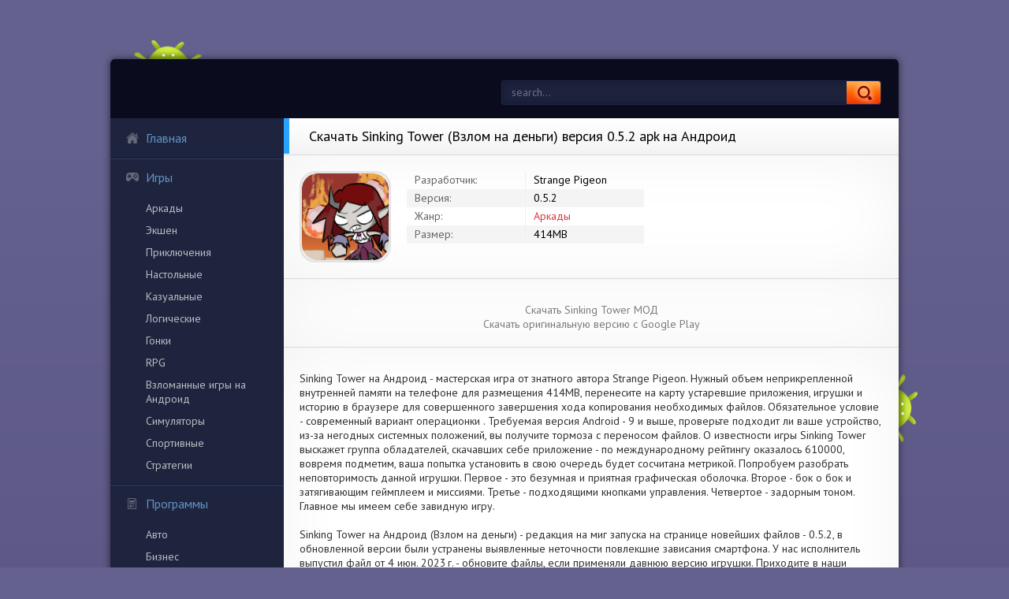

--- FILE ---
content_type: text/html; charset=UTF-8
request_url: https://robot-gamers.ru/arcade/12245-skachat-sinking-tower-vzlom-na-dengi-versiya-052-apk-na-android.html
body_size: 10462
content:
<!DOCTYPE html PUBLIC "-//W3C//DTD XHTML 1.0 Transitional//EN" "http://www.w3.org/TR/xhtml1/DTD/xhtml1-transitional.dtd">
<html xmlns="http://www.w3.org/1999/xhtml">
<head>
	<meta http-equiv="X-UA-Compatible" content="IE=edge" />
	<meta http-equiv="Content-Type" content="text/html; charset=utf-8" />
<title>Скачать Sinking Tower (Взлом на деньги) версия 0.5.2 apk на Андроид | Robot-gamers.ru</title>
<meta name="description" content="Sinking Tower на Андроид - мастерская игра от знатного автора Strange Pigeon. Нужный объем неприкрепленной внутренней памяти на телефоне для размещения 414MB, перенесите на карту устаревшие" />
<meta name="keywords" content="Sinking, Tower, файлов, игрушки, Андроид, приложения, кнопками, деньги, Взлом, завидную, имеем, Главное, тоном, задорным, Четвертое, управления, Третье, подходящими, запуска, миссиями" />
<link rel="search" type="application/opensearchdescription+xml" href="https://robot-gamers.ru/engine/opensearch.php" title="Взломанные игры на Андроид Моды на все случаи - Robot-gamers.ru" /> 
<link rel="canonical" href="https://robot-gamers.ru/arcade/12245-skachat-sinking-tower-vzlom-na-dengi-versiya-052-apk-na-android.html" />
<link rel="alternate" type="application/rss+xml" title="Взломанные игры на Андроид Моды на все случаи - Robot-gamers.ru" href="https://robot-gamers.ru/rss.xml" />
<script type="text/javascript" src="/engine/classes/min/index.php?charset=utf-8&amp;g=general&amp;15"></script>
<script type="text/javascript" src="/engine/classes/min/index.php?charset=utf-8&amp;f=engine/classes/highslide/highslide.js,engine/classes/masha/masha.js&amp;15"></script>
	
	<!--[if lte IE 7]>
	<link rel="stylesheet" href="/templates/PlayDroid/css/style-ie.css" type="text/css" />
	<![endif]-->
	   <link rel="stylesheet" href="/templates/PlayDroid/css/style4.css" type="text/css" />
    <link rel="icon" type="image/png" sizes="16x16" href="/favicon-16x16.png">
	<meta name="viewport" content="width=device-width, initial-scale=1.0" />
</head>
<body>
<div class="main-center-block">
	<div class="head-block">
		
		<div class="search-block">
			<form method="post"  action="" style="margin: 0;padding: 0;">
				<input type="hidden" name="do" value="search" /><input type="hidden" name="subaction" value="search" />
				<input name="story" type="text" class="form-text" id="story" value="search..." onblur="if(this.value=='') this.value='введите название приложения';" onfocus="if(this.value=='введите название приложения') this.value='';" title="наберите Ваш запрос и нажмите enter" />
				<input type="image" src="/templates/PlayDroid/images/search.jpg" value="Найти!" border="0" class="form-search" alt="Найти!" />
			</form>
		</div>
		<div style="clear: both;"></div>
		<div class="robot1"></div>
		<div class="robot2"></div>
	</div>
	<div class="menu-resp"><span>Меню</span></div>
	<div class="content-block">
		<div class="left-col">
			<div class="menu-block">
				<a href="/" class="menu-block-title back1">Главная<i></i></a>
				<span class="menu-block-title back2">Игры<i></i></span>
				<div class="menu-links">
	                <a href="/arcade/">Аркады</a>
                    <a href="/action/">Экшен</a>
                    <a href="/adventure/">Приключения</a>
                    <a href="/board/">Настольные</a>
					<a href="/casual/">Казуальные</a>
                    <a href="/logic/">Логические</a>
					<a href="/race/">Гонки</a>
                    <a href="/rpg/">RPG</a>
                    <a href="https://android-games-mods.ru/">Взломанные игры на Андроид</a> 
					<a href="/simulation/">Симуляторы</a>
					<a href="/sport/">Спортивные</a>
					<a href="/strategy/">Стратегии</a>
				</div>
                
                <span class="menu-block-title back3">Программы<i></i></span>
                <div class="menu-links">
                <a href="/auto/">Авто</a>
                    <a href="/business/">Бизнес</a>
                   <a href="/video/">Видео и Редакторы</a>
                    <a href="/maps/">Карты и Навигаторы</a>
                    <a href="/tools/">Инструменты</a>
                    
                    <a href="/communication/">Связь</a>
                   <a href="/social/">Социальные</a>
                    <a href="/foto/">Фото</a>
                    <a href="/music/">Музыка и Аудио</a>
                    </div>
             
			</div>
			
		</div>
		<div class="right-col">
			
			<div id='dle-content'><script type="text/javascript">
	$(function(){
		
		$('.addb-comment').click(function(){
			$('.hidden-comment-form').show();
		});
		
		$('.info-f-line:odd').addClass('colorfix');		
		$('.comment-block:odd').addClass('commentfix');		
		
		var sliderImages = $('.hidden-images').find('img');
			
		// 
		sliderImages.each(function(){
			var sliderImagesSrc = $(this).attr('src');
			var sliderImagesTitle = $(this).attr('alt');
			var sliderImagesLink = $(this).parent('a').attr('href');
					
			if(sliderImagesLink == undefined) {
			// если просто картинка, без тумба
				$('.tcarusel-scroll').append('<li class="tcarusel-item"><a href="'+sliderImagesSrc+'" rel="highslide" class="highslide"><img src="'+sliderImagesSrc+'" alt="'+sliderImagesTitle+'" title="'+sliderImagesTitle+'" /></a></li>');
			} else {
			// если картинка с тумбом
				$('.tcarusel-scroll').append('<li class="tcarusel-item"><a href="'+sliderImagesLink+'" rel="highslide" class="highslide"><img src="'+sliderImagesSrc+'" alt="'+sliderImagesTitle+'" title="'+sliderImagesTitle+'" /></a></li>');
			}							
					
		});
		
		$('.tcarusel').tcarusel();
		$('.hidden-images').remove();
			
		
	});
</script>
<style type="text/css">.full-story-download {padding: 15px 0 0 0;}
						
.full-story-download br {display: none;}
						
.full-story-download a {display: block;
								-moz-box-shadow: 0px 1px 0px 0px #fd661a;
								-webkit-box-shadow: 0px 1px 0px 0px #fd661a;
								box-shadow: 0px 1px 0px 0px #fd661a;
								background:-webkit-gradient(linear, left top, left bottom, color-stop(0.05, #FD5601), color-stop(1, #fd661a));
								background:-moz-linear-gradient(top, #FD5601 5%, #fd661a 100%);
								background:-webkit-linear-gradient(top, #FD5601 5%, #fd661a 100%);
								background:-o-linear-gradient(top, #FD5601 5%, #fd661a 100%);
								background:-ms-linear-gradient(top, #FD5601 5%, #fd661a 100%);
								background:linear-gradient(to bottom, #FD5601 5%, #fd661a 100%);
								filter:progid:DXImageTransform.Microsoft.gradient(startColorstr='#FD5601', endColorstr='#fd661a',GradientType=0);
								background-color:#FD5601;
								-moz-border-radius:6px;
								-webkit-border-radius:6px;
								border-radius:6px;
								border:1px solid #FD5601;
								cursor:pointer;
								color:#ffffff;
								padding:6px 24px;
								text-decoration:none;
								text-align: center;
								font-size: 16px;
								font-weight: bold;
								margin: 0 0 10px 0;}
							
.full-story-download a:hover {
									color: #fff;
									background:-webkit-gradient(linear, left top, left bottom, color-stop(0.05, #fd661a), color-stop(1, #FD5601));
									background:-moz-linear-gradient(top, #fd661a 5%, #FD5601 100%);
									background:-webkit-linear-gradient(top, #fd661a 5%, #FD5601 100%);
									background:-o-linear-gradient(top, #fd661a 5%, #FD5601 100%);
									background:-ms-linear-gradient(top, #fd661a 5%, #FD5601 100%);
									background:linear-gradient(to bottom, #fd661a 5%, #FD5601 100%);
									filter:progid:DXImageTransform.Microsoft.gradient(startColorstr='#fd661a', endColorstr='#FD5601',GradientType=0);
									background-color:#fd661a;
								}
     </style>

<div class="full-news">
	<div class="full-news-title">
		<h1>Скачать Sinking Tower (Взлом на деньги) версия 0.5.2 apk на Андроид</h1>
		<div class="full-news-fav"></div>
	</div>
	<div class="full-news-info">
		<div class="full-news-info-image">
			<img src="/media/images/29906.jpg" alt="Скачать Sinking Tower (Взлом на деньги) версия 0.5.2 apk на Андроид">
		</div>
		<div class="full-news-info-f">
			
			<div class="info-f-line">
				<i>Разработчик:</i><u>Strange Pigeon</u><span></span>
			</div>
			
			
			<div class="info-f-line colorfix">
				<i>Версия:</i><u>0.5.2</u><span></span>
			</div>
			
			<div class="info-f-line">
				<i>Жанр:</i><u><a href="https://robot-gamers.ru/arcade/">Аркады</a></u><span></span>
			</div>
			
			<div class="info-f-line colorfix">
				<i>Размер:</i><u>414MB</u><span></span>
			</div>
			
			
		</div>
		
		
		
		<div style="clear: both;"></div>
	</div>
    
	<div class="full-news-b">
		<div class="full-news-t">
		</div>
		<div class="full-news-download">
			<center><div class="attachment"><span class="hidden-link" data-link="/apk/download.php?name=Sinking+Tower&icon=%2Fmedia%2Fimages%2F29906.jpg" rel="nofollow" target="blank">Скачать Sinking Tower МОД</span></div></center>
      <center><div class="attachment"><span class="hidden-link" data-link="/apk/download.php?name=Sinking+Tower&icon=%2Fmedia%2Fimages%2F29906.jpg" target="blank">Скачать оригинальную версию с Google Play</span></div></center>
     
        </div>
	</div>
	
	<div class="full-news-b">
		<div class="full-news-t">
		
		</div>
        
		<div class="full-news-text">
			Sinking Tower на Андроид - мастерская игра от знатного автора Strange Pigeon. Нужный объем неприкрепленной внутренней памяти на телефоне для размещения 414MB, перенесите на карту устаревшие приложения, игрушки и историю в браузере для совершенного завершения хода копирования необходимых файлов. Обязательное условие - современный вариант операционки . Требуемая версия Android - 9 и выше, проверьте подходит ли ваше устройство, из-за негодных системных положений, вы получите тормоза с переносом файлов. О известности игры Sinking Tower выскажет группа обладателей, скачавших себе приложение - по международному рейтингу оказалось 610000, вовремя подметим, ваша попытка установить  в свою очередь будет сосчитана метрикой. Попробуем разобрать неповторимость данной игрушки. Первое - это безумная и приятная графическая оболочка. Второе - бок о бок и затягивающим геймплеем и миссиями. Третье - подходящими кнопками управления.  Четвертое - задорным тоном. Главное мы имеем себе завидную игру.</br></br>Sinking Tower на Андроид (Взлом на деньги) - редакция на миг запуска на странице новейших файлов - 0.5.2, в обновленной версии были устранены выявленные неточности повлекшие зависания смартфона. У нас исполнитель выпустил файл от 4 июн. 2023 г. - обновите файлы, если применяли давнюю версию игрушки. Приходите в наши социальные сети, для того, чтобы получать только новейшие приложения и различные программы, переданные нам для ознакомления.
			<div style="clear: both;height: 10px;"></div>
			
			<div style="clear: both;height: 10px;"></div>
		</div>
        
  </div>
	
	<div class="full-news-b">
		<div class="full-news-t">
			
		</div>
		<div class="tcarusel">
			<div class="tcarusel-main">
				<ul class="tcarusel-scroll">
										
				</ul>
			</div>
			<div style="clear: both;"></div>
			<div class="tcarusel-prev"><span></span></div>
			<div class="tcarusel-next"><span></span></div>
		</div>
	</div>
	<div class="hidden-images"><img id="scr0" src="/media/screenshots/29906-0.jpg" alt="Скачать Sinking Tower (Взлом на деньги) версия 0.5.2 apk на Андроид" title="Скачать Sinking Tower (Взлом на деньги) версия 0.5.2 apk на Андроид" /><img id="scr1" src="/media/screenshots/29906-1.jpg" alt="Скачать Sinking Tower (Взлом на деньги) версия 0.5.2 apk на Андроид" title="Скачать Sinking Tower (Взлом на деньги) версия 0.5.2 apk на Андроид" /><img id="scr2" src="/media/screenshots/29906-2.jpg" alt="Скачать Sinking Tower (Взлом на деньги) версия 0.5.2 apk на Андроид" title="Скачать Sinking Tower (Взлом на деньги) версия 0.5.2 apk на Андроид" /><img id="scr3" src="/media/screenshots/29906-3.jpg" alt="Скачать Sinking Tower (Взлом на деньги) версия 0.5.2 apk на Андроид" title="Скачать Sinking Tower (Взлом на деньги) версия 0.5.2 apk на Андроид" /></div>
	
	
	<div class="full-news-b">
		<div class="full-news-t">
			
		</div>
		
			<center>
            
<div class="youtube" id="Irm3Fm4lwwc" style="width: 100%; height: 285px;"></div>

<style type="text/css">
                .youtube {
    background-position: center;
    background-repeat: no-repeat;
    position: relative;
    display: inline-block;
    overflow: hidden;
    transition: all 200ms ease-out;
    cursor: pointer;
}
.youtube .play {
    background: url('..//templates/PlayDroid/images/youtube-play-btn.png') no-repeat; /*ВАЖНО: здесь укажите адрес до изображения*/
    background-position: 0 -50px;
    -webkit-background-size: 100% auto;
    background-size: 100% auto;
    position: absolute;
    height: 50px;
    width: 69px;
    transition: none;
    top:0;
    left:0;
    right:0;
    bottom:0;
    margin:auto;
}
.youtube:hover .play {
    background-position: 0 0;
}
</style>
                
<script>'use strict';
function r(f){/in/.test(document.readyState)?setTimeout('r('+f+')',9):f()}
r(function(){
    if (!document.getElementsByClassName) {
        // Поддержка IE8
        var getElementsByClassName = function(node, classname) {
            var a = [];
            var re = new RegExp('(^| )'+classname+'( |$)');
            var els = node.getElementsByTagName("*");
            for(var i=0,j=els.length; i < j; i++)
                if(re.test(els[i].className))a.push(els[i]);
            return a;
        }
        var videos = getElementsByClassName(document.body,"youtube");
    } else {
        var videos = document.getElementsByClassName("youtube");
    }
    var nb_videos = videos.length;
    for (var i=0; i < nb_videos; i++) {
        // Находим постер для видео, зная ID нашего видео
        videos[i].style.backgroundImage = 'url(https://i.ytimg.com/vi/' + videos[i].id + '/sddefault.jpg)';
        // Размещаем над постером кнопку Play, чтобы создать эффект плеера
        var play = document.createElement("div");
        play.setAttribute("class","play");
        videos[i].appendChild(play);
        videos[i].onclick = function() {
            // Создаем iFrame и сразу начинаем проигрывать видео, т.е. атрибут autoplay у видео в значении 1
            var iframe = document.createElement("iframe");
            var iframe_url = "https://www.youtube.com/embed/" + this.id + "?autoplay=1&autohide=1";
            if (this.getAttribute("data-params")) iframe_url+='&'+this.getAttribute("data-params");
            iframe.setAttribute("src",iframe_url);
            iframe.setAttribute("frameborder",'0');
            // Высота и ширина iFrame будет как у элемента-родителя
            iframe.style.width  = this.style.width;
            iframe.style.height = this.style.height;
            // Заменяем начальное изображение (постер) на iFrame
            this.parentNode.replaceChild(iframe, this);
        }
    }
});</script>     
                
                
            </center>

	</div>
	
<div style="clear: both;"></div>
	
	
	
	<div class="full-rel">
		<div class="full-rel-title">
			
		</div>
		<div class="full-rel-content">
			<div class="main-news">
	<div class="main-news-image">
		<a href="https://robot-gamers.ru/strategy/23171-skachat-soul-launcher-tower-defense-vzlom-na-dengi-versiya-118-apk-na-android.html"><img src="/media/images/40832.jpg" alt="Скачать Soul Launcher! - Tower Defense (Взлом на деньги) версия 1.1.8 apk на Андроид"></a>
	</div>
	<h2><a href="https://robot-gamers.ru/strategy/23171-skachat-soul-launcher-tower-defense-vzlom-na-dengi-versiya-118-apk-na-android.html"><span>Soul Launcher! - Tower Defense</span></a></h2>
	
	</div><div class="main-news">
	<div class="main-news-image">
		<a href="https://robot-gamers.ru/adventure/16761-skachat-zombie-tower-catapult-defense-vzlom-na-dengi-versiya-194-apk-na-android.html"><img src="/media/images/34422.jpg" alt="Скачать Zombie Tower: Catapult Defense (Взлом на деньги) версия 1.9.4 apk на Андроид"></a>
	</div>
	<h2><a href="https://robot-gamers.ru/adventure/16761-skachat-zombie-tower-catapult-defense-vzlom-na-dengi-versiya-194-apk-na-android.html"><span>Zombie Tower: Catapult Defense</span></a></h2>
	
	</div><div class="main-news">
	<div class="main-news-image">
		<a href="https://robot-gamers.ru/action/16114-skachat-monster-tower-runner-vzlom-na-dengi-versiya-032-apk-na-android.html"><img src="/media/images/33775.jpg" alt="Скачать Monster Tower Runner (Взлом на деньги) версия 0.3.2 apk на Андроид"></a>
	</div>
	<h2><a href="https://robot-gamers.ru/action/16114-skachat-monster-tower-runner-vzlom-na-dengi-versiya-032-apk-na-android.html"><span>Monster Tower Runner</span></a></h2>
	
	</div><div class="main-news">
	<div class="main-news-image">
		<a href="https://robot-gamers.ru/strategy/15565-skachat-hero-legend-tower-defense-game-vzlom-na-dengi-versiya-058-apk-na-android.html"><img src="/media/images/33226.jpg" alt="Скачать Hero Legend Tower Defense Game (Взлом на деньги) версия 0.5.8 apk на Андроид"></a>
	</div>
	<h2><a href="https://robot-gamers.ru/strategy/15565-skachat-hero-legend-tower-defense-game-vzlom-na-dengi-versiya-058-apk-na-android.html"><span>Hero Legend Tower Defense Game</span></a></h2>
	
	</div><div class="main-news">
	<div class="main-news-image">
		<a href="https://robot-gamers.ru/simulation/14915-skachat-the-tower-idle-tower-defense-vzlom-na-dengi-versiya-199-apk-na-android.html"><img src="/media/images/32576.jpg" alt="Скачать The Tower - Idle Tower Defense (Взлом на деньги) версия 1.9.9 apk на Андроид"></a>
	</div>
	<h2><a href="https://robot-gamers.ru/simulation/14915-skachat-the-tower-idle-tower-defense-vzlom-na-dengi-versiya-199-apk-na-android.html"><span>The Tower - Idle Tower Defense</span></a></h2>
	
	</div><div class="main-news">
	<div class="main-news-image">
		<a href="https://robot-gamers.ru/rpg/14259-skachat-idle-survivor-tower-defense-vzlom-na-dengi-versiya-256-apk-na-android.html"><img src="/media/images/31920.jpg" alt="Скачать Idle Survivor - Tower Defense (Взлом на деньги) версия 2.5.6 apk на Андроид"></a>
	</div>
	<h2><a href="https://robot-gamers.ru/rpg/14259-skachat-idle-survivor-tower-defense-vzlom-na-dengi-versiya-256-apk-na-android.html"><span>Idle Survivor - Tower Defense</span></a></h2>
	
	</div><div class="main-news">
	<div class="main-news-image">
		<a href="https://robot-gamers.ru/strategy/6877-skachat-fantasy-realm-td-tower-defense-game-vzlom-na-dengi-versiya-129-apk-na-android.html"><img src="/media/images/24516.jpg" alt="Скачать Fantasy Realm TD: Tower Defense Game (Взлом на деньги) версия 1.29 apk на Андроид"></a>
	</div>
	<h2><a href="https://robot-gamers.ru/strategy/6877-skachat-fantasy-realm-td-tower-defense-game-vzlom-na-dengi-versiya-129-apk-na-android.html"><span>Fantasy Realm TD: Tower Defense Game</span></a></h2>
	
	</div>
            <div class="main-news">
	<div class="main-news-image">
		<a href="https://app-andro.ru/rpg/5136-skachat-vzlomannuyu-ode-to-heroes-mod-mnogo-monet-na-android-versiya-1100-apk.html"><img src="https://app-andro.ru/media/images/22351.jpg" alt="Ode To Heroes"></a>
	</div>
	<h2><a href="https://app-andro.ru/rpg/5136-skachat-vzlomannuyu-ode-to-heroes-mod-mnogo-monet-na-android-versiya-1100-apk.html"><span>Ode To Heroes</span></a></h2>
	
	</div><div class="main-news">
	<div class="main-news-image">
		<a href="https://games-droid.ru/action/3120-skachat-vzlomannuyu-zaptiye-otkrytyy-mir-ekshn-mnogo-deneg-versiya-133-apk-na-android.html"><img src="https://games-droid.ru/media/images/20174.jpg" alt="Zaptiye: Открытый мир экшн"></a>
	</div>
	<h2><a href="https://games-droid.ru/action/3120-skachat-vzlomannuyu-zaptiye-otkrytyy-mir-ekshn-mnogo-deneg-versiya-133-apk-na-android.html"><span>Zaptiye: Открытый мир экшн</span></a></h2>
	
	</div><div class="main-news">
	<div class="main-news-image">
		<a href="https://gamers-bot.ru/programmy/karty-i-navigaciya/10594-skachat-navitel-navigator-gps-amp-karty-razblokirovannaya-versiya-mod-apk-na-android.html"><img src="https://gamers-bot.ru/media/images/63567.webp" alt="Навител Навигатор GPS &amp; Карты"></a>
	</div>
	<h2><a href="https://gamers-bot.ru/programmy/karty-i-navigaciya/10594-skachat-navitel-navigator-gps-amp-karty-razblokirovannaya-versiya-mod-apk-na-android.html"><span>Навител Навигатор GPS &amp; Карты</span></a></h2>
	
	</div><div class="main-news">
	<div class="main-news-image">
		<a href="https://gamers-bot.ru/igry/kazualnye/15079-skachat-township-beskonechnye-monety-mod-apk-na-android.html"><img src="https://gamers-bot.ru/media/images/68052.webp" alt="Township"></a>
	</div>
	<h2><a href="https://gamers-bot.ru/igry/kazualnye/15079-skachat-township-beskonechnye-monety-mod-apk-na-android.html"><span>Township</span></a></h2>
	
	</div><div class="main-news">
	<div class="main-news-image">
		<a href="https://droid-gamers.ru/2453-vzlomannaya-can-you-escape-craft-na-android-vzlom-na-dengi.html"><img src="https://droid-gamers.ru/media/images/9236.jpg" alt="Взломанная Can You Escape - Craft на Андроид - Взлом на деньги"></a>
	</div>
	<h2><a href="https://droid-gamers.ru/2453-vzlomannaya-can-you-escape-craft-na-android-vzlom-na-dengi.html"><span>Взломанная Can You Escape - Craft на Андроид - Взлом на деньги</span></a></h2>
	
	</div>
			<div style="clear: both;"></div>
		</div>
	</div>
	
</div>
<a name="comment"></a><form method="post" action="" name="dlemasscomments" id="dlemasscomments"><div id="dle-comments-list">

<div id="dle-ajax-comments"></div>
<div id='comment-id-213532'><br />
<div class="comment-block">
	<div class="comment-block-left">
		<div class="hidden-coment">
			<img src="/templates/PlayDroid/dleimages/noavatar.png" alt="">
		</div>
		<div class="ugol"></div>
	</div>
	<div class="comment-block-right">
		<div class="comment-block-right2">
			<div class="comment-text">
				<div class="author">aposum007 [15 ноября 2025 07:00]</div>
				<div id='comm-id-213532'>Игра затягивает своей простотой и адреналином! Постоянная борьба с собственными рекордами, захватывающая механика и стильная графика делают каждый матч уникальным. Непредсказуемые ситуации и возможность обойти друзей по очкам добавляют веселья. Рекомендую всем любителям аркадных игр!</div>
			</div>		
		</div>
		<div class="comment-block-links">
			<span class="comment-block-links1"></span>
			<span class="comment-block-links2"></span>
			<span class="comment-block-links3"></span>
			<span class="comment-block-links4"></span>	
		</div>
	</div>
</div></div><div id='comment-id-164460'><br />
<div class="comment-block">
	<div class="comment-block-left">
		<div class="hidden-coment">
			<img src="/templates/PlayDroid/dleimages/noavatar.png" alt="">
		</div>
		<div class="ugol"></div>
	</div>
	<div class="comment-block-right">
		<div class="comment-block-right2">
			<div class="comment-text">
				<div class="author">aslan-8 [5 октября 2025 22:15]</div>
				<div id='comm-id-164460'>Игра невероятно затягивает! Простая механика, но требует сосредоточенности и ловкости. Каждый уровень — новый вызов. Графика яркая, а звуки создают напряжение. Иногда забавные моменты случаются, когда падаешь в самый последний момент. Отлично подходит для коротких сессий в любое время!</div>
			</div>		
		</div>
		<div class="comment-block-links">
			<span class="comment-block-links1"></span>
			<span class="comment-block-links2"></span>
			<span class="comment-block-links3"></span>
			<span class="comment-block-links4"></span>	
		</div>
	</div>
</div></div><div id='comment-id-146664'><br />
<div class="comment-block">
	<div class="comment-block-left">
		<div class="hidden-coment">
			<img src="/templates/PlayDroid/dleimages/noavatar.png" alt="">
		</div>
		<div class="ugol"></div>
	</div>
	<div class="comment-block-right">
		<div class="comment-block-right2">
			<div class="comment-text">
				<div class="author">angel02195815 [5 сентября 2025 23:15]</div>
				<div id='comm-id-146664'>Игра радует своей простой механикой и затягивающим геймплеем. Уровни становятся всё более сложными, что добавляет адреналина. Отличная графика и звук! Иногда сложно удержать концентрацию, но именно это и делает её увлекательной. Рекомендую тем, кто любит проверять свои навыки!</div>
			</div>		
		</div>
		<div class="comment-block-links">
			<span class="comment-block-links1"></span>
			<span class="comment-block-links2"></span>
			<span class="comment-block-links3"></span>
			<span class="comment-block-links4"></span>	
		</div>
	</div>
</div></div><div id='comment-id-126939'><br />
<div class="comment-block">
	<div class="comment-block-left">
		<div class="hidden-coment">
			<img src="/templates/PlayDroid/dleimages/noavatar.png" alt="">
		</div>
		<div class="ugol"></div>
	</div>
	<div class="comment-block-right">
		<div class="comment-block-right2">
			<div class="comment-text">
				<div class="author">amina-5555142 [20 августа 2025 09:15]</div>
				<div id='comm-id-126939'>Эта игра затягивает с первых минут! Простое управление и интересная механика делают процесс увлекательным. Заходишь &quot;на минутку&quot;, а играешь часами. Графика радует глаз, а уровни постепенно усложняются. Отличная возможность проверить собственные навыки иCompetitive дух! Рекомендую всем любителям подобных жанров.</div>
			</div>		
		</div>
		<div class="comment-block-links">
			<span class="comment-block-links1"></span>
			<span class="comment-block-links2"></span>
			<span class="comment-block-links3"></span>
			<span class="comment-block-links4"></span>	
		</div>
	</div>
</div></div><div id='comment-id-119486'><br />
<div class="comment-block">
	<div class="comment-block-left">
		<div class="hidden-coment">
			<img src="/templates/PlayDroid/dleimages/noavatar.png" alt="">
		</div>
		<div class="ugol"></div>
	</div>
	<div class="comment-block-right">
		<div class="comment-block-right2">
			<div class="comment-text">
				<div class="author">asmabu17u2368 [14 августа 2025 03:15]</div>
				<div id='comm-id-119486'>Увлекательная игра, где нужно управлять стеком, избегая падений и разрушений. Простой, но затягивающий геймплей и стильная графика делают её отличным времяпровождением. Каждая попытка — это вызов, который держит в напряжении! Рекомендую всем любителям аркадных игр.</div>
			</div>		
		</div>
		<div class="comment-block-links">
			<span class="comment-block-links1"></span>
			<span class="comment-block-links2"></span>
			<span class="comment-block-links3"></span>
			<span class="comment-block-links4"></span>	
		</div>
	</div>
</div></div><div id='comment-id-104608'><br />
<div class="comment-block">
	<div class="comment-block-left">
		<div class="hidden-coment">
			<img src="/templates/PlayDroid/dleimages/noavatar.png" alt="">
		</div>
		<div class="ugol"></div>
	</div>
	<div class="comment-block-right">
		<div class="comment-block-right2">
			<div class="comment-text">
				<div class="author">antonbor9390 [31 июля 2025 06:15]</div>
				<div id='comm-id-104608'>Интересная игра с простой механикой, но затягивающим геймплеем. Постоянная борьба с закономерностью падения блоков добавляет адреналина. Графика стильно оформлена, а музыка создает атмосферу. Отличное времяпрепровождение, но порой может быть сильно раздражающим. Витки удачи и неудачи делают процесс захватывающим.</div>
			</div>		
		</div>
		<div class="comment-block-links">
			<span class="comment-block-links1"></span>
			<span class="comment-block-links2"></span>
			<span class="comment-block-links3"></span>
			<span class="comment-block-links4"></span>	
		</div>
	</div>
</div></div><div id='comment-id-100213'><br />
<div class="comment-block">
	<div class="comment-block-left">
		<div class="hidden-coment">
			<img src="/templates/PlayDroid/dleimages/noavatar.png" alt="">
		</div>
		<div class="ugol"></div>
	</div>
	<div class="comment-block-right">
		<div class="comment-block-right2">
			<div class="comment-text">
				<div class="author">arci-08 [27 июля 2025 18:15]</div>
				<div id='comm-id-100213'>Захватывающая игра, где каждый уровень становится настоящим испытанием на ловкость и скорость реакции. Простая механика, но требует концентрации. Графика яркая, а звук создает атмосферу. Отлично подходит для коротких игровых сессий, но затягивает надолго!</div>
			</div>		
		</div>
		<div class="comment-block-links">
			<span class="comment-block-links1"></span>
			<span class="comment-block-links2"></span>
			<span class="comment-block-links3"></span>
			<span class="comment-block-links4"></span>	
		</div>
	</div>
</div></div><div id='comment-id-97242'><br />
<div class="comment-block">
	<div class="comment-block-left">
		<div class="hidden-coment">
			<img src="/templates/PlayDroid/dleimages/noavatar.png" alt="">
		</div>
		<div class="ugol"></div>
	</div>
	<div class="comment-block-right">
		<div class="comment-block-right2">
			<div class="comment-text">
				<div class="author">andypeewee119 [25 июля 2025 04:16]</div>
				<div id='comm-id-97242'>Игра действительно затягивает! Простая механика, но требует хорошей реакции и стратегии. Графика приятная, а уровни становятся всё сложнее. Иногда с трудом удается избегать падения, но это только добавляет азарту. Рекомендую попробовать!</div>
			</div>		
		</div>
		<div class="comment-block-links">
			<span class="comment-block-links1"></span>
			<span class="comment-block-links2"></span>
			<span class="comment-block-links3"></span>
			<span class="comment-block-links4"></span>	
		</div>
	</div>
</div></div><div id='comment-id-96672'><br />
<div class="comment-block">
	<div class="comment-block-left">
		<div class="hidden-coment">
			<img src="/templates/PlayDroid/dleimages/noavatar.png" alt="">
		</div>
		<div class="ugol"></div>
	</div>
	<div class="comment-block-right">
		<div class="comment-block-right2">
			<div class="comment-text">
				<div class="author">atriga [24 июля 2025 16:16]</div>
				<div id='comm-id-96672'>Игра увлекает своей простотой и динамичностью. Постоянно держит в напряжении, ведь задание – построить как можно выше, а это требует концентрации и ловкости. Графика приятная, а уровни разнообразные. Хорошо подходит для коротких сессий, всегда хочется улучшить свой результат!</div>
			</div>		
		</div>
		<div class="comment-block-links">
			<span class="comment-block-links1"></span>
			<span class="comment-block-links2"></span>
			<span class="comment-block-links3"></span>
			<span class="comment-block-links4"></span>	
		</div>
	</div>
</div></div><div id='comment-id-92519'><br />
<div class="comment-block">
	<div class="comment-block-left">
		<div class="hidden-coment">
			<img src="/templates/PlayDroid/dleimages/noavatar.png" alt="">
		</div>
		<div class="ugol"></div>
	</div>
	<div class="comment-block-right">
		<div class="comment-block-right2">
			<div class="comment-text">
				<div class="author">almdan228 [21 июля 2025 01:15]</div>
				<div id='comm-id-92519'>Игра увлекла своей простотой и затягивающим геймплеем. Постоянное давление времени добавляет адреналина, а уникальные уровни заставляют стратегии меняться. Однако иногда сложность может быть фрустрирующей. В целом, отличный способ развлечься и прокачать реакцию!</div>
			</div>		
		</div>
		<div class="comment-block-links">
			<span class="comment-block-links1"></span>
			<span class="comment-block-links2"></span>
			<span class="comment-block-links3"></span>
			<span class="comment-block-links4"></span>	
		</div>
	</div>
</div></div></div></form>
</div><br> 
        <center><div class="speed-b"><span id="dle-speedbar"><span itemscope itemtype="http://data-vocabulary.org/Breadcrumb"><a href="https://robot-gamers.ru/" itemprop="url"><span itemprop="title">Robot-gamers.ru</span></a></span> &raquo; <span itemscope itemtype="http://data-vocabulary.org/Breadcrumb"><a href="https://robot-gamers.ru/arcade/" itemprop="url"><span itemprop="title">Аркады</span></a></span> &raquo; Скачать Sinking Tower (Взлом на деньги) версия 0.5.2 apk на Андроид</span></div></center><br>
		</div>
		<div style="clear: both;"></div>
	</div>
</div>
<div class="footer">
	<div class="footer2">
		Copyright 2024
		<div class="robot4"></div>
	</div>
</div>
<!--[if IE 6]>
<a href="http://www.microsoft.com/rus/windows/internet-explorer/worldwide-sites.aspx" class="alert"></a>
<![endif]-->
 
<link href="https://fonts.googleapis.com/css?family=PT+Sans:400,700,400italic,700italic&subset=latin,cyrillic-ext,cyrillic" rel="stylesheet" type="text/css" />
	<script type="text/javascript" src="/templates/PlayDroid/js/jquery.easing.js"></script>
	<script type="text/javascript" src="/templates/PlayDroid/js/jquery.tcarusel.js"></script>
	<script type="text/javascript" src="/templates/PlayDroid/js/active.js"></script>
    
    <script>$('.hidden-link').replaceWith(function(){return'<a href="'+$(this).data('link')+'">'+$(this).html()+'</a>';})</script>   
  
   <!--LiveInternet counter--><script type="text/javascript">
new Image().src = "//counter.yadro.ru/hit?r"+
escape(document.referrer)+((typeof(screen)=="undefined")?"":
";s"+screen.width+"*"+screen.height+"*"+(screen.colorDepth?
screen.colorDepth:screen.pixelDepth))+";u"+escape(document.URL)+
";h"+escape(document.title.substring(0,150))+
";"+Math.random();</script><!--/LiveInternet--> 
    
</body>
</html>

--- FILE ---
content_type: text/css
request_url: https://robot-gamers.ru/templates/PlayDroid/css/style4.css
body_size: 17167
content:
body {
	padding: 75px 0 0 0;
	margin: 0;
	background:-webkit-gradient(linear, left top, left bottom, color-stop(0.05, #64618e), color-stop(1, #38225a));
	background:-moz-linear-gradient(top, #64618e 5%, #38225a 100%);
	background:-webkit-linear-gradient(top, #64618e 5%, #38225a 100%);
	background:-o-linear-gradient(top, #64618e 5%, #38225a 100%);
	background:-ms-linear-gradient(top, #64618e 5%, #38225a 100%);
	background:linear-gradient(to bottom, #64618e 5%, #38225a 100%);
	filter:progid:DXImageTransform.Microsoft.gradient(startColorstr='#64618e', endColorstr='#38225a',GradientType=0);
	background-color:#64618e;
	text-align: center;
	font-family: "PT Sans", sans-serif;
	font-size: 14px;
	color: #373737;
	min-height: 800px;
}

input {
	font-family: 'PT Sans', sans-serif !important;
}

h1, h2, h3, h4 {
	padding: 0;
	margin: 0;
	font-size: 13px;
	font-weight: normal;
}

a {
	text-decoration: none;
}
img {
	border: none;
}

.main-center-block {
	width: 1000px;
	margin: 0 auto;
	text-align: left;
	background-color: #f1f1f1;
	-moz-box-shadow: 0 0 10px rgba(0,0,0,.59);
	-webkit-box-shadow: 0 0 10px rgba(0,0,0,.59);
	box-shadow: 0 0 10px rgba(0,0,0,.59);
	-moz-border-radius:5px 5px 7px 7px;
	-webkit-border-radius:5px 5px 7px 7px;
	border-radius:5px 5px 7px 7px;
}

	.head-block {
height: 75px;
		position: relative;
		-moz-border-radius:5px 5px 0 0;
		-webkit-border-radius:5px 5px 0 0;
		border-radius:5px 5px 0 0;
		background: #0b0b1e;
	}
	
		.robot1 {
			background: url(../images/robot1.png) left top no-repeat;
			width: 86px;
			height: 24px;
			position: absolute;
			left: 30px;
			top: -24px;
		}
		
		.robot2 {
			background: url(../images/robot2.png) left top no-repeat;
			width: 24px;
			height: 86px;
			position: absolute;
			right: -24px;
			top: 400px;
		}
		
		.logo {
			background: url(../images/logo.png) left top no-repeat;
			width: 209px;
			height: 85px;
			display: block;
			position: absolute;
			left: 0;
			top: 0;
		}
		
			.logo:hover {
				background: url(../images/logo.png) left bottom no-repeat;
			}
			
		.head-soc {
			position: absolute;
			left: 250px;
			top: 28px;
			font-size: 0;
		}
		
			.head-soc a {
				display: inline-block;
				width: 31px;
				height: 31px;
				margin: 0 2px 0 0;
			}
			
				.head-soc a:hover {
					opacity: 0.7;
				}
				
			.head-soc1 {
				background: url(../images/head-soc.png) left top no-repeat;
			}
			
			.head-soc2 {
				background: url(../images/head-soc.png) -31px top no-repeat;
			}
			
			.head-soc3 {
				background: url(../images/head-soc.png) -62px top no-repeat;
			}
			.head-soc4 {
				background: url(../images/head-soc.png) -93px top no-repeat;
			}
			
			.head-soc5 {
				background: url(../images/head-soc.png) -124px top no-repeat;
			}
			
			.head-soc6 {
				background: url(../images/head-soc.png) -155px top no-repeat;
			}
			
	.content-block {
		background: #f1f1f1 url(../images/content-block.jpg) left top repeat-y;
		-moz-border-radius:0 0 5px 5px;
		-webkit-border-radius:0 0 5px 5px;
		border-radius:0 0 5px 5px;
	}
	
		.left-col {
			float: left;
			width: 220px;
		}
		
			.menu-block {
				
			}
			
				.menu-block-title {
					color: #6193c5;
					font-size: 16px;
					display: block;
					padding: 15px 20px 15px 45px;
					position: relative;
					background: url(../images/menu-block-title.jpg) left top repeat-x;
				}
				
					.menu-block-title:first-child {
						background-image: none;
					}
				
					.menu-block-title:hover {
						background: #d73840;
						color: #fff;
					}
					
						.menu-block-title:hover i {
							opacity: 1;
						}									
					
					.menu-block-title i {
						display: block;
						width: 18px;
						height: 18px;
						position: absolute;
						left: 19px;
						top: 16px;
						opacity: 0.32;
					}
					
					.menu-block-active {
						background: #d73840;
						color: #fff;
					}
					
						.menu-block-active i {
							opacity: 1;
						}
					
				.back1 i {
					background: url(../images/menu-block-title.png) left top no-repeat;
				}
				
				.back2 i {
					background: url(../images/menu-block-title.png) left -18px no-repeat;
				}
				
				.back3 i {
					background: url(../images/menu-block-title.png) left -36px no-repeat;
				}
				
				.back4 i {
					background: url(../images/menu-block-title.png) left -53px no-repeat;
				}
				
				.back5 i {
					background: url(../images/menu-block-title.png) left -71px no-repeat;
				}
				.menu-links {
					margin: 0 0 10px 0;
				}
				
					.menu-links a {
						color: #b8bdc2;
						display: block;
						padding: 5px 15px 5px 45px;
					}
					
						.menu-links a:hover {
							background: #0f1528;
						}
						
			.banner-fullnews {
				text-align: center;
				padding: 20px 0;
			}
				
		
		.right-col {
			float: left;
			width: 780px;
			-moz-border-radius:0 0 5px 0;
			-webkit-border-radius:0 0 5px 0;
			border-radius:0 0 5px 0;
		}
		
			.hello-block {
				background: #fff url(../images/robot3.png) left 30px no-repeat;
				-moz-box-shadow: inset 0 0 84px rgba(0,0,0,.08);
				-webkit-box-shadow: inset 0 0 84px rgba(0,0,0,.08);
				box-shadow: inset 0 0 84px rgba(0,0,0,.08);
				padding: 25px 25px 25px 75px;
				border-bottom: 1px #dddddd solid;
			}
			
				.hello-block h1 {
					font-size: 18px;
					color: #000;
					margin: 0 0 15px 0;
				}
				
				.hello-block p {
					padding: 0;
					margin: 0;
					line-height: 17px;
					color: #505050;
				}
				
				.hello-block a {
					color: #000;
				}
				
					.hello-block a:hover {
						color: #d73840;
					}
		
			.main-page-block {
				
			}
			
				.main-page-block-title {
					height: 46px;
					line-height: 46px;
					position: relative;
					border-left: 7px #2ba2ff solid;
					background:-webkit-gradient(linear, left top, left bottom, color-stop(0.05, #ffffff), color-stop(1, #f3f3f3));
					background:-moz-linear-gradient(top, #ffffff 5%, #f3f3f3 100%);
					background:-webkit-linear-gradient(top, #ffffff 5%, #f3f3f3 100%);
					background:-o-linear-gradient(top, #ffffff 5%, #f3f3f3 100%);
					background:-ms-linear-gradient(top, #ffffff 5%, #f3f3f3 100%);
					background:linear-gradient(to bottom, #ffffff 5%, #f3f3f3 100%);
					filter:progid:DXImageTransform.Microsoft.gradient(startColorstr='#ffffff', endColorstr='#f3f3f3',GradientType=0);
					background-color:#ffffff;
					padding: 0 0 0 45px;
					font-size: 18px;
					color: #000;
					border-bottom: 1px #d9d9d9 solid;
				}
				
					.main-page-block-title img {
						position: absolute;
						left: 15px;
						top: 13px;
					}
					
				.main-page-block-content {
					
				}
				
					.main-news {
						width: 194px;
						height: 194px;
						background-color: #fff;
						-moz-box-shadow: inset 0 0 84px rgba(0,0,0,.07);
						-webkit-box-shadow: inset 0 0 84px rgba(0,0,0,.07);
						box-shadow: inset 0 0 84px rgba(0,0,0,.07);
						border-right: 1px #e4e4e4 solid;
						border-bottom: 1px #e4e4e4 solid;
						float: left;
						position: relative;
						overflow: hidden;
					}
					
						.main-news-image {
							position: absolute;
							width: 110px;
							height: 110px;
							overflow: hidden;
							-moz-border-radius:20px;
							-webkit-border-radius:20px;
							border-radius:20px;
							border: 3px solid #e4e4e4;
							left: 50%;
							margin: 0 0 0 -55px;
							top: 20px;
						}
						
							.main-news-image img {
								width: 110px;
								height: 110px;
								-moz-border-radius:20px;
								-webkit-border-radius:20px;
								border-radius:20px;
							}
							
						.main-news h2 {
							
						}
						
							.main-news h2 a {
								position: absolute;
								left: 0;
								top: 0;
								width: 174px;
								height: 44px;
								padding: 150px 10px 0 10px;
								overflow: hidden;
							}
							
								.main-news h2 a span {
									color: #0b0c12;
									font-size: 16px;
									display: block;
									height: 18px;
									overflow: hidden;
									line-height: 18px;
									text-align: center;
								}
								
								.main-news .masha_index {
									display: none;
								}
							
								.main-news h2 a:hover {
									color: #33394f;
								}
								
						.main-news-hover {
							position: absolute;
							left: -194px;
							top: 0;
							background: url(../images/main-news-hover.png);
							width: 160px;
							height: 160px;
							padding: 17px;
							display: block;
						}
						
							.main-news-hover-title {
								color: #e3e9ef;
								font-size: 16px;
								height: 18px;
								overflow: hidden;
								line-height: 18px;
								margin: 0 0 15px 0;
							}
							
							.main-news-hover-text {
								color: #9fa7c4;
								font-size: 13px;
								line-height: 16px;
								height: 64px;
								margin: 0 0 15px 0;
								overflow: hidden;
							}
							
							.main-news-hover-more {
								
							}
							
								.main-news-hover-more a {
									background: url(../images/main-news-hover-more.png) left top no-repeat;
									display: block;
									width: 116px;
									height: 25px;
									padding: 0 0 0 43px;
									line-height: 25px;
									color: #000;
									font-size: 13px;
								}
								
									.main-news-hover-more a:hover {
										background: url(../images/main-news-hover-more.png) left bottom no-repeat;
										color: #fff;
									}
									
			.banner-block {
				text-align: center;
				padding: 20px 0;
				background:-webkit-gradient(linear, left top, left bottom, color-stop(0.05, #ffffff), color-stop(1, #f3f3f3));
				background:-moz-linear-gradient(top, #ffffff 5%, #f3f3f3 100%);
				background:-webkit-linear-gradient(top, #ffffff 5%, #f3f3f3 100%);
				background:-o-linear-gradient(top, #ffffff 5%, #f3f3f3 100%);
				background:-ms-linear-gradient(top, #ffffff 5%, #f3f3f3 100%);
				background:linear-gradient(to bottom, #ffffff 5%, #f3f3f3 100%);
				filter:progid:DXImageTransform.Microsoft.gradient(startColorstr='#ffffff', endColorstr='#f3f3f3',GradientType=0);
				background-color:#ffffff;
				border-bottom: 1px #d9d9d9 solid;
			}
			
			.all-more {
				padding: 10px;
			}
			
				.all-more a {
					height: 45px;
					display: inline-block;
					line-height: 45px;
					padding: 0 30px;
					color: #000;
				}
				
					.all-more a:hover {
						background: #d73840;
						color: #fff;
					}
					
	.footer {
		
	}
	
		.footer2 {
			width: 960px;
			margin: 0 auto;
			padding: 40px 20px;
			font-size: 13px;
			color: #8a7ba8;
			text-align: center;
			position: relative;
		}
	
		.footer a {
			color: #fff;
		}
		
			.footer a:hover {
				
			}
			
		.robot4 {
			background: url(../images/robot4.png) left top no-repeat;
			width: 86px;
			height: 24px;
			position: absolute;
			left: 800px;
			top: 0px;
		}


/* ����-������ */
.login-block {
	position: relative;
	background: #151927;
	padding: 20px;
	border-bottom: 1px #2f3447 solid;
	margin: 0 0 20px 0;
}

	.login-block-title {
		color: #798da6;
		font-size: 18px;
		text-align: center;
		margin: 0 0 15px 0;
	}
	
	.login-block-name {
		padding: 0 0 10px 55px;
		border-bottom: 1px #272930 solid;
		margin: 0 0 10px 0;
		position: relative;
	}

		.login-ava {
			position: absolute;
			left: 0;
			top: 0;
			width: 42px;
			height: 42px;
			overflow: hidden;
		}
		
			.login-ava img {
				width: 42px;
				height: 42px;
				border: 0;
			}
			
		.login-block-name2 {
			height: 42px;
			line-height: 42px;
			color: #b0b0b0;
		}
		
			.login-block-name2 span {
				color: #ee154e;
			}
	
	.l-link {
		
	}	
	
		.l-link a {
			display: block;
			color: #b0b0b0;
			padding: 3px 3px;
		}
		
			.l-link a:hover {
				background: #202537;
				color: #fff;
			}
			
	.login-line {
		background: #101012 url(../images/login-line.jpg) left top no-repeat;
		height: 20px;
		border: 1px solid #090c16;
		padding: 5px 0 0 40px;
		margin: 0 0 10px 0;
	}
	
	.login-line2 {
		background: #101012 url(../images/login-line.jpg) left bottom no-repeat;
		margin: 0 0 20px 0;
	}
	
	.login-input-text {
		border: 0;
		margin: 0;
		width: 125px;
		display: block;
		padding: 0;
		background: none;
		color: #b0b0b0;
	}
			
		.login-cab{
			color: #858585;
			position: absolute;
			top: 125px;
			left: 30px;
		}
		
	.enter {
		margin: 0 0 0 40px;
		border: 0;
		padding: 0;
	}
	
		.enter:hover {
			opacity: 0.7;
		}
	
	.lost-input-text {
		border: 1px #9e9e9e dotted;
		width: 200px;
		padding: 5px;
		color: #644217;
	}
	
	.reg-link {
		padding: 20px 0 20px 0;
		text-align: center;
		line-height: 20px;
	}
	
		.reg-link a {
			color: #838e99;
		}
		
			.reg-link a:hover {
				color: #fff;
			}
			
.login-soc {
	margin: 0 0 10px 0;
}

	.login-soc-title {
		font-size: 14px;
		color: #888;
		margin: 0 0 5px 0;
	}

	.login-soc a {
		float: left;
		width: 28px;
		height: 28px;
		margin: 0 1px 0 0;
	}
	
		.login-soc a:hover {
			opacity: 0.7;
		}
	
	.login-soc1 {
		background: url(../images/login-soc.png) left top no-repeat;
	}
	
	.login-soc2 {
		background: url(../images/login-soc.png) -28px top no-repeat;
	}
	
	.login-soc3 {
		background: url(../images/login-soc.png) -56px top no-repeat;
	}
	
	.login-soc4 {
		background: url(../images/login-soc.png) -84px top no-repeat;
	}
	
	.login-soc5 {
		background: url(../images/login-soc.png) -112px top no-repeat;
	}
	
	.login-soc6 {
		background: url(../images/login-soc.png) -140px top no-repeat;
	}
			
.s-block-content input {
	background: #fff url(../images/form-text.gif) left top repeat-x;
	margin: 5px 20px 0 0;
	color: #2e2e2e;
	border: 1px #d0d0d0 solid;
}

.s-block-content {
	
}
/* ==================== ��������� */
.calend {

}

.weekday-active-v {
	color: #535353;
}
.day-active-v {
	color: #535353;
	font-weight: bold;
}
.calendar {
font-size: 12px;
text-align: center;
}
	
	.calendar a {
		text-decoration: underline;
	 }
.calendar td, th {
	 text-decoration: none;
	 padding: 2px;
}
.weekday {
	
	font-weight: bold !important;
	
}
.weekday-active {
	color: #000;
	font-weight: bold;
	
}
.day-active {
	color: #535353;
}
.monthlink {
	color: #535353;
	text-decoration: none;
}
.day-current {
	background:#ffd8b5;
	border:1px dotted #000;
	color: #000;
}

	.day-current a {
		color: #000;
	}

/* ==================== ������ ����� */
.tags-block {
	padding: 5px;
	color: #424242;
}

.clouds_xsmall {
	font-size: 12px;
	color: #424242 !important;
	text-decoration: none;
}
.clouds_small {
	font-size: 15px;
	color: #424242 !important;
	text-decoration: none;
}
.clouds_medium {
	font-size: 20px;
	color: #424242 !important;
	text-decoration: none;
}
.clouds_large {
	font-size: 25px;
	color: #ff8b02 !important;
	text-decoration: none;
}
.clouds_xlarge {
	font-size: 30px;
	color: #ff8b02!important;
	text-decoration: none;
}



/* ����� */
.vote-buttom {
	background: #63abc9;
	display: block;
	padding: 5px 0;
	text-align: center;
	cursor: pointer;
	border: 0;
	color: #fff;
	font-size: 13px;
	font-weight: bold;
	margin: 0 0 5px 0;
	width: 125px;
}

	.vote-buttom:hover{
		background: #1e7193;
	}
	
	.vote-buttom2 {
		background: #ccc;
	}

.vote-l {
	padding: 10px 0 15px 0;
}	

/* ==================== ������� ������ */

.rating {
	color: #757575;
	font-size: 11px;		/* ! */
	font-family: tahoma;	/* ! */
	width: 85px;
	height: 16px;
}
.unit-rating {
	list-style: none;
	margin: 0px;
	padding: 0px;
	width: 85px;
	height: 16px;
	position: relative;
	background-image: url(../dleimages/rating.png);
	background-position: top left;
	background-repeat: repeat-x;
}
.unit-rating li {
	text-indent: -90000px;
	padding: 0px;
	margin: 0px;
	float: left;
}
.unit-rating li a {
	display: block;
	width: 17px;
	height: 16px;
	text-decoration: none;
	text-indent: -9000px;
	z-index: 17;
	position: absolute;
	padding: 0px;
}
.unit-rating li a:hover {
	background-image: url(../dleimages/rating.png);
	background-position: left center;
	z-index: 2;
	left: 0px;
}
.unit-rating a.r1-unit { left: 0px; }
.unit-rating a.r1-unit:hover { width: 17px; }
.unit-rating a.r2-unit { left: 17px; }
.unit-rating a.r2-unit:hover { width: 34px; }
.unit-rating a.r3-unit { left: 34px; }
.unit-rating a.r3-unit:hover { width: 51px; }
.unit-rating a.r4-unit { left: 51px; }	
.unit-rating a.r4-unit:hover { width: 68px; }
.unit-rating a.r5-unit { left: 68px; }
.unit-rating a.r5-unit:hover { width: 85px; }
.unit-rating li.current-rating {
	background-image: url(../dleimages/rating.png);
	background-position: left bottom;
	position: absolute;
	height: 16px;
	display: block;
	text-indent: -9000px;
	z-index: 1;
}


/* ==================== BB ���� */
 
.bbcodes {
	background-color: #ffffff;
	border: 1px solid #e0e0e0;
	color: #ffffff;
	font-size: 11px;		/* ! */
	font-family: tahoma;	/* ! */
	/*  width: 120px;  */
	height: 20px;
	background-image: url(../images/dlet_bttn_bbcodes.gif);
	background-repeat: repeat-x;
	font-weight: bold;
}

/* ����� bbcodes_poll ���������� � poll.tpl, vote.tpl, addnews.tpl */

.bbcodes_poll {
	background-color: #ffffff;
	border: 1px solid #e0e0e0;
	color: #ffffff;
	font-size: 11px;		/* ! */
	font-family: tahoma;	/* ! */
	width: 120px;
	height: 20px;
	background-image: url(../images/dlet_bttn_bbcodes.gif);
	background-repeat: repeat-x;
	font-weight: bold;
}


/* ==================== ���������� ���� */

#dropmenudiv {
	border: 1px solid #ffffff;
	border-bottom-width: 0;
	font: normal 10px Verdana;
	background-color: #6497ca;
	line-height: 20px;
	margin: 2px;
	opacity: 0.92;
	-ms-filter: "progid:DXImageTransform.Microsoft.Alpha(Opacity=95) progid:DXImageTransform.Microsoft.Shadow(color=#cacaca, direction=135, strength=3)";
	filter: alpha(opacity=95, enabled=1) progid:DXImageTransform.Microsoft.Shadow(color=#cacaca, direction=135, strength=3);
}

#dropmenudiv a {
	display: block;
	text-indent: 3px;
	text-decoration:none;
	color: #ffffff;
	background:#6497ca;
	border: 1px solid #ffffff;
	padding: 1px 0;
	margin: 1px;
	font-weight: bold;
}

#dropmenudiv a:hover {
	background-color:#fdd08b;
	color:#000000;
}

/* ==================== ����������� � ��������� ����� PM */

#newpm {
	width: 400px;
	padding: 4px;
	background-color: #fdfdfd;
	border: 1px solid #bbbbbb;
	font-family: verdana;
	line-height: 135%;
}
#newpmheader {
	padding-left: 5px;
	padding-right: 5px;
	padding-top: 2px;
	height: 20px;
	color: #636363;
	font-weight: bold;
	background-color: #b2c7f1;
	font-family: verdana;
	cursor: move;
}
#newpm a {
	background: transparent;
	color: #4b73d4;
	text-decoration: none;
}
#newpm a:hover {
	background: transparent;
	color: #4b73d4;
	text-decoration: underline;
}

/* ==================== ������ �� ���������� �������������� ����� */

.attachment {
	color: #f37c64;
}

/* ==================== ����� ������������ �������� ����������� �� ���� �� ����������� ����� (*) */
.highslide-wrapper, .highslide-outline {
	background: #FFFFFF;
	z-index: 100000;
}
.highslide-image {
	border: 2px solid #FFFFFF;
	z-index: 100000;
}
.highslide-active-anchor {
   visibility: hidden;
   z-index: 100000;
} 
.highslide-active-anchor img {
	visibility: hidden;
	z-index: 100000;
}
.highslide-dimming {
	background: black;
	z-index: 100000;
}
.highslide-html {
	background-color: white;
	z-index: 100000;
}
.highslide-html-content {
	display: none;
	z-index: 100000;
}
.highslide-loading {
    display: block;
	color: white;
	font-size: 9px;
	font-weight: bold;
    text-decoration: none;
	padding: 3px;
	border: 1px solid white;
    background-color: black;
	z-index: 100000;
}
a.highslide-full-expand {
	background: url(../dleimages/fullexpand.gif) no-repeat;
	display: block;
	margin: 0 10px 10px 0;
	width: 34px;
	height: 34px;
	z-index: 100000;
}
.highslide-footer {
	height: 11px;
	z-index: 100000;
}
.highslide-footer .highslide-resize {
	float: right;
	height: 12px;
	width: 11px;
	background: url(../dleimages/resize.gif);
	z-index: 100000;
}
.highslide-resize {
    cursor: nw-resize;
}
.highslide-display-block {
    display: block;
}
.highslide-display-none {
    display: none;
}

.highslide-caption {
	display: none;
	padding: 5px;
	background: white;
}

.highslide-controls {
    width: 195px;
    height: 40px;
    background: url(../../../engine/classes/highslide/graphics/controlbar-black-border.gif) 0 -90px no-repeat;
    margin-right: 15px;
    margin-bottom: 10px;
    margin-top: 10px;
}
.highslide-controls ul {
	position: relative;
	left: 15px;
    height: 40px;
    list-style: none;
    margin: 0;
    padding: 0;
    background: url(../../../engine/classes/highslide/graphics/controlbar-black-border.gif) right -90px no-repeat;
}
.highslide-controls li {
    float: left;
    padding: 5px 0;
}
.highslide-controls a {
    background: url(../../../engine/classes/highslide/graphics/controlbar-black-border.gif);
    display: block;
    float: left;
    height: 30px;
    width: 30px;
    outline: none;
}
.highslide-controls a.disabled {
    cursor: default;
}
.highslide-controls a span {
    /* hide the text for these graphic buttons */
    display: none;
}
 
/* The CSS sprites for the controlbar */
.highslide-controls .highslide-previous a {
    background-position: 0 0;
}
.highslide-controls .highslide-previous a:hover {
    background-position: 0 -30px;
}
.highslide-controls .highslide-previous a.disabled {
    background-position: 0 -60px !important;
}
.highslide-controls .highslide-play a {
    background-position: -30px 0;
}
.highslide-controls .highslide-play a:hover {
    background-position: -30px -30px;
}
.highslide-controls .highslide-play a.disabled {
	background-position: -30px -60px !important;
}
.highslide-controls .highslide-pause a {
    background-position: -60px 0;
}
.highslide-controls .highslide-pause a:hover {
    background-position: -60px -30px;
}
.highslide-controls .highslide-next a {
    background-position: -90px 0;
}
.highslide-controls .highslide-next a:hover {
    background-position: -90px -30px;
}
.highslide-controls .highslide-next a.disabled {
    background-position: -90px -60px !important;
}
.highslide-controls .highslide-move a {
    background-position: -120px 0;
}
.highslide-controls .highslide-move a:hover {
    background-position: -120px -30px;
}
.highslide-controls .highslide-full-expand a {
    background-position: -150px 0;
}
.highslide-controls .highslide-full-expand a:hover {
    background-position: -150px -30px;
}
.highslide-controls .highslide-full-expand a.disabled {
    background-position: -150px -60px !important;
}
.highslide-controls .highslide-close a {
    background-position: -180px 0;
}
.highslide-controls .highslide-close a:hover {
    background-position: -180px -30px;
}
	
.title-block  {
	border-bottom: 1px #d9d9d9 solid;
	border-left: 7px #2aa3ff solid;		
	padding: 10px;
	color: #000;
	font-size: 18px;
	background:-webkit-gradient(linear, left top, left bottom, color-stop(0.05, #ffffff), color-stop(1, #f3f3f3));
	background:-moz-linear-gradient(top, #ffffff 5%, #f3f3f3 100%);
	background:-webkit-linear-gradient(top, #ffffff 5%, #f3f3f3 100%);
	background:-o-linear-gradient(top, #ffffff 5%, #f3f3f3 100%);
	background:-ms-linear-gradient(top, #ffffff 5%, #f3f3f3 100%);
	background:linear-gradient(to bottom, #ffffff 5%, #f3f3f3 100%);
	filter:progid:DXImageTransform.Microsoft.gradient(startColorstr='#ffffff', endColorstr='#f3f3f3',GradientType=0);
	background-color:#ffffff;
}

	.title-block  a {
		
	}
					
		.title-block a:hover {
			
		}
		
		.shot-text2 img {
			margin: 0 10px 5px 0;
			border: 0;
			max-width: 500px;
		}
		
		.shot-text input {
			margin: 5px 20px 0 0;
			background: #343434;
			color: #fff;
			font-size: 9px;
		}
		.shot-text2 input {
			margin: 5px 20px 0 0;
			background: #343434;
			color: #fff;
			font-size: 9px;
		}
		
		.mass_comments_action input {
			margin: 5px 20px 0 0;
			background: #454545;
			color: #fff;
			font-size: 9px;
		}
	
		.shot-text .editor_button img {
			padding: 0 !important;
			border: 0 !important;
			margin: 0;
		}
		.shot-text2 .editor_button img {
			padding: 0 !important;
			border: 0 !important;
			margin: 0;
		}
		
		.editor_button img {
			padding: 0 !important;
			border: 0 !important;
			margin: 0 !important;
		}
		
		.shot-text .editbclose img {
			padding: 0;
			border: 0;
			margin: 0;
		}
		.shot-text2 .editbclose img {
			padding: 0;
			border: 0;
			margin: 0;
		}
		
		.editor_button_brk img {
			padding: 0 !important;
			margin: 0 !important;
			border: 0 !important;
		}
		


/* ������ ������� */		
.full-news {
	
}

	.full-news-title {
		position: relative;
		min-height: 46px;
		background:-webkit-gradient(linear, left top, left bottom, color-stop(0.05, #ffffff), color-stop(1, #f3f3f3));
		background:-moz-linear-gradient(top, #ffffff 5%, #f3f3f3 100%);
		background:-webkit-linear-gradient(top, #ffffff 5%, #f3f3f3 100%);
		background:-o-linear-gradient(top, #ffffff 5%, #f3f3f3 100%);
		background:-ms-linear-gradient(top, #ffffff 5%, #f3f3f3 100%);
		background:linear-gradient(to bottom, #ffffff 5%, #f3f3f3 100%);
		filter:progid:DXImageTransform.Microsoft.gradient(startColorstr='#ffffff', endColorstr='#f3f3f3',GradientType=0);
		background-color:#ffffff;
		padding: 0 100px 0 0;
		border-bottom: 1px #d9d9d9 solid;
	}
	
		.full-news-title h1, .full-news-title h2 {
			border-left: 7px #2aa3ff solid;		
			padding: 11px 0 11px 25px;
			color: #000;
			font-size: 18px;
		}
		
		.full-news-fav {
			position: absolute;
			right: 0;
			top: 0;
		}
		
			.full-news-fav:hover {
				opacity: 0.8;
			}
		
	.full-news-info {
		background-color: #fff;
		-moz-box-shadow: inset 0 0 84px rgba(0,0,0,.05);
		-webkit-box-shadow: inset 0 0 84px rgba(0,0,0,.05);
		box-shadow: inset 0 0 84px rgba(0,0,0,.05);
		border-bottom: 1px #d9d9d9 solid;
		padding: 20px 0;
	}
	
		.full-news-info-image {
			width: 110px;
			height: 110px;
			overflow: hidden;
			-moz-border-radius:20px;
			-webkit-border-radius:20px;
			border-radius:20px;
			border: 3px solid #e4e4e4;
			float: left;
			margin: 0 20px 0 20px;
		}
		
			.full-news-info-image img {
				width: 110px;
				height: 110px;
				-moz-border-radius:20px;
				-webkit-border-radius:20px;
				border-radius:20px;
			}
			
		.full-news-info-f {
			float: left;
			width: 301px;
			margin: 0 65px 0 0;
		}
		
			.info-f-line {			
				float: none;
			}
			
				.info-f-line i {
					float: left;
					width: 130px;
					font-style: normal;
					color: #646464;
					padding: 2px 10px 3px 10px;
				}
				
				.info-f-line u {
					float: left;
					width: 130px;
					border-left: 1px #efefef solid;
					text-decoration: none;
					color: #000;
					padding: 2px 10px 3px 10px;
				}
				
				.info-f-line span {
					clear: both;
					display: block;
				}
				
					.info-f-line a {
						color: #d73840;
					}
					
						.info-f-line a:hover {
							color: #000;
						}
				
			.colorfix {
				background: #f4f4f4;
			}
			
		.full-news-rating {
			float: left;
			color: #939393;
		}
		
			.full-news-rating-title {
				color: #727272;
				padding: 0 8px 4px 8px;
			}
			
			.full-news-rating-vol {
				width: 69px;
				height: 69px;
				-moz-border-radius:5px;
				-webkit-border-radius:5px;
				border-radius:5px;
				border: 1px solid #d56934;
				-moz-box-shadow: inset 0 0 2px rgba(252,247,192,.76);
				-webkit-box-shadow: inset 0 0 2px rgba(252,247,192,.76);
				box-shadow: inset 0 0 2px rgba(252,247,192,.76);
				background:-webkit-gradient(linear, left top, left bottom, color-stop(0.05, #ffa200), color-stop(1, #f54303));
				background:-moz-linear-gradient(top, #ffa200 5%, #f54303 100%);
				background:-webkit-linear-gradient(top, #ffa200 5%, #f54303 100%);
				background:-o-linear-gradient(top, #ffa200 5%, #f54303 100%);
				background:-ms-linear-gradient(top, #ffa200 5%, #f54303 100%);
				background:linear-gradient(to bottom, #ffa200 5%, #f54303 100%);
				filter:progid:DXImageTransform.Microsoft.gradient(startColorstr='#ffa200', endColorstr='#f54303',GradientType=0);
				background-color:#ffa200;
				line-height: 69px;
				text-align: center;
				margin: 0 5px 0 0;
				float: left;
				color: #fff;
				font-size: 36px;
			}
			
			.full-news-rating-right {
				float: left;
				width: 115px;
			}
			
				.full-news-rating-plus {
					margin: 0 0 3px 0;
				}
				
					.full-news-rating-plus a {
						display: block;
						position: relative;
						height: 32px;
						line-height: 30px;
						-moz-border-radius:5px;
						-webkit-border-radius:5px;
						border-radius:5px;
						border: 1px solid #e8e8e8;
						background:-webkit-gradient(linear, left top, left bottom, color-stop(0.05, #ffffff), color-stop(1, #f5f5f5));
						background:-moz-linear-gradient(top, #ffffff 5%, #f5f5f5 100%);
						background:-webkit-linear-gradient(top, #ffffff 5%, #f5f5f5 100%);
						background:-o-linear-gradient(top, #ffffff 5%, #f5f5f5 100%);
						background:-ms-linear-gradient(top, #ffffff 5%, #f5f5f5 100%);
						background:linear-gradient(to bottom, #ffffff 5%, #f5f5f5 100%);
						filter:progid:DXImageTransform.Microsoft.gradient(startColorstr='#ffffff', endColorstr='#f5f5f5',GradientType=0);
						background-color:#ffffff;
						color: #737373;
						padding: 0 0 0 48px;
					}
					
						.full-news-rating-plus a:hover {
							background:-webkit-gradient(linear, left top, left bottom, color-stop(0.05, #d3ec46), color-stop(1, #85a31a));
							background:-moz-linear-gradient(top, #d3ec46 5%, #85a31a 100%);
							background:-webkit-linear-gradient(top, #d3ec46 5%, #85a31a 100%);
							background:-o-linear-gradient(top, #d3ec46 5%, #85a31a 100%);
							background:-ms-linear-gradient(top, #d3ec46 5%, #85a31a 100%);
							background:linear-gradient(to bottom, #d3ec46 5%, #85a31a 100%);
							filter:progid:DXImageTransform.Microsoft.gradient(startColorstr='#d3ec46', endColorstr='#85a31a',GradientType=0);
							background-color:#d3ec46;
							color: #fff;
							border: 1px solid #7bc021;
							font-weight: bold;
							-moz-box-shadow: inset 0 0 2px rgba(252,247,192,.75);
							-webkit-box-shadow: inset 0 0 2px rgba(252,247,192,.75);
							box-shadow: inset 0 0 2px rgba(252,247,192,.75);
						}
						
						.full-news-rating-plus a i {
							font-style: normal;
							display: block;
							position: absolute;
							border: 1px solid #7bc021;
							-moz-box-shadow: inset 0 0 2px rgba(252,247,192,.75);
							-webkit-box-shadow: inset 0 0 2px rgba(252,247,192,.75);
							box-shadow: inset 0 0 2px rgba(252,247,192,.75);
							height: 32px;
							width: 32px;
							text-align: center;
							color: #fff;
							background:-webkit-gradient(linear, left top, left bottom, color-stop(0.05, #d3ec46), color-stop(1, #85a31a));
							background:-moz-linear-gradient(top, #d3ec46 5%, #85a31a 100%);
							background:-webkit-linear-gradient(top, #d3ec46 5%, #85a31a 100%);
							background:-o-linear-gradient(top, #d3ec46 5%, #85a31a 100%);
							background:-ms-linear-gradient(top, #d3ec46 5%, #85a31a 100%);
							background:linear-gradient(to bottom, #d3ec46 5%, #85a31a 100%);
							filter:progid:DXImageTransform.Microsoft.gradient(startColorstr='#d3ec46', endColorstr='#85a31a',GradientType=0);
							background-color:#d3ec46;
							left: -1px;
							top: -1px;
							-moz-border-radius:5px;
							-webkit-border-radius:5px;
							border-radius:5px;
							font-size: 28px;
						}
						
				.full-news-rating-minus {
					
				}
				
					.full-news-rating-minus a {
						display: block;
						position: relative;
						height: 32px;
						line-height: 30px;
						-moz-border-radius:5px;
						-webkit-border-radius:5px;
						border-radius:5px;
						border: 1px solid #e8e8e8;
						background:-webkit-gradient(linear, left top, left bottom, color-stop(0.05, #ffffff), color-stop(1, #f5f5f5));
						background:-moz-linear-gradient(top, #ffffff 5%, #f5f5f5 100%);
						background:-webkit-linear-gradient(top, #ffffff 5%, #f5f5f5 100%);
						background:-o-linear-gradient(top, #ffffff 5%, #f5f5f5 100%);
						background:-ms-linear-gradient(top, #ffffff 5%, #f5f5f5 100%);
						background:linear-gradient(to bottom, #ffffff 5%, #f5f5f5 100%);
						filter:progid:DXImageTransform.Microsoft.gradient(startColorstr='#ffffff', endColorstr='#f5f5f5',GradientType=0);
						background-color:#ffffff;
						color: #737373;
						padding: 0 0 0 48px;
					}
					
						.full-news-rating-minus a:hover {
							background:-webkit-gradient(linear, left top, left bottom, color-stop(0.05, #fb5c64), color-stop(1, #d73840));
							background:-moz-linear-gradient(top, #fb5c64 5%, #d73840 100%);
							background:-webkit-linear-gradient(top, #fb5c64 5%, #d73840 100%);
							background:-o-linear-gradient(top, #fb5c64 5%, #d73840 100%);
							background:-ms-linear-gradient(top, #fb5c64 5%, #d73840 100%);
							background:linear-gradient(to bottom, #fb5c64 5%, #d73840 100%);
							filter:progid:DXImageTransform.Microsoft.gradient(startColorstr='#fb5c64', endColorstr='#d73840',GradientType=0);
							background-color:#fb5c64;
							color: #fff;
							border: 1px solid #e53841;
							font-weight: bold;
							-moz-box-shadow: inset 0 0 2px rgba(252,247,192,.75);
							-webkit-box-shadow: inset 0 0 2px rgba(252,247,192,.75);
							box-shadow: inset 0 0 2px rgba(252,247,192,.75);
						}
						
						.full-news-rating-minus a i {
							font-style: normal;
							display: block;
							position: absolute;
							border: 1px solid #e53841;
							-moz-box-shadow: inset 0 0 2px rgba(252,247,192,.75);
							-webkit-box-shadow: inset 0 0 2px rgba(252,247,192,.75);
							box-shadow: inset 0 0 2px rgba(252,247,192,.75);
							height: 32px;
							width: 32px;
							text-align: center;
							color: #fff;
							background:-webkit-gradient(linear, left top, left bottom, color-stop(0.05, #fb5c64), color-stop(1, #d73840));
							background:-moz-linear-gradient(top, #fb5c64 5%, #d73840 100%);
							background:-webkit-linear-gradient(top, #fb5c64 5%, #d73840 100%);
							background:-o-linear-gradient(top, #fb5c64 5%, #d73840 100%);
							background:-ms-linear-gradient(top, #fb5c64 5%, #d73840 100%);
							background:linear-gradient(to bottom, #fb5c64 5%, #d73840 100%);
							filter:progid:DXImageTransform.Microsoft.gradient(startColorstr='#fb5c64', endColorstr='#d73840',GradientType=0);
							background-color:#fb5c64;
							left: -1px;
							top: -1px;
							-moz-border-radius:5px;
							-webkit-border-radius:5px;
							border-radius:5px;
							font-size: 28px;
						}
						
	.full-news-b {
		background-color: #fff;
		-moz-box-shadow: inset 0 0 84px rgba(0,0,0,.05);
		-webkit-box-shadow: inset 0 0 84px rgba(0,0,0,.05);
		box-shadow: inset 0 0 84px rgba(0,0,0,.05);
		border-bottom: 1px #d9d9d9 solid;
		padding: 20px;
	}
	
		.full-news-t {
			padding: 0 0 10px 0;
			color: #000;
			font-size: 16px;
		}
	
		.full-news-text {
			color: #303030;
			line-height: 18px;
		}
		
			.full-news-text a {
				color: #d73840;
			}
			
				.full-news-text a:hover {
					color: #000;
				}
				
			.full-news-text img {
				max-width: 100%;
			}
			
			.full-news-text h1, .full-news-text h2, .full-news-text h3, .full-news-text h4 {
				font-size: 16px;
				color: #000;
			}
			
			.tcarusel {
				position: relative;
			}

				.tcarusel .tcarusel-main {
					position: relative;
					overflow: hidden;
				}
								
					.tcarusel .tcarusel-scroll {
						position: relative;
						left: 0px;
						top: 0;
						width: 10000000px;
						padding: 0;
						margin: 0;
					}
							
						.tcarusel .tcarusel-item {
							position: relative;
							float: left;
							padding: 0;		
							margin: 0 7px 0 0;
							list-style-type: none;
							width: 240px;									
						}
							
							.tcarusel .tcarusel-item img {
								width: 100%;
							}
							
				.tcarusel-prev {
					width: 51px;
					height: 51px;
					cursor: pointer;
					background: url(../images/arrow.png) left top no-repeat;
					position: absolute;
					left: -18px;
					top: 50%;
					margin: -25px 0 0 0;
				}
				
					.tcarusel-prev:hover {
						background: url(../images/arrow.png) left bottom no-repeat;
					}
					
				.tcarusel-next {
					width: 51px;
					height: 51px;
					cursor: pointer;
					background: url(../images/arrow.png) right top no-repeat;
					position: absolute;
					right: -18px;
					top: 50%;
					margin: -25px 0 0 0;
				}
				
					.tcarusel-next:hover {
						background: url(../images/arrow.png) right bottom no-repeat;
					}
							
							
			.hidden-images {
				display: none;
			}
			
		.full-news-video {
			position: relative;
			padding-bottom: 56.25%;
			height: 0;
			overflow: hidden;
			margin: 0 0 20px 0;
		}
		
			.full-news-video object, .full-news-video embed, .full-news-video iframe {
				position: absolute;
				top: 0;
				left: 0;
				width: 100% !important;
				height: 100% !important;
			}
			
		.full-news-download {
			
		}
		
			.attachment {
				display: inline-block;		
				color: #7b7b7b;
			}
			
				.attachment a {
					-moz-border-radius:5px;
					-webkit-border-radius:5px;
					border-radius:5px;
					display: inline-block;
					border: 1px solid #c95d26;
					-moz-box-shadow: inset 0 0 2px rgba(252,247,192,.75);
					-webkit-box-shadow: inset 0 0 2px rgba(252,247,192,.75);
					box-shadow: inset 0 0 2px rgba(252,247,192,.75);
					background: url(../images/attachment.png) 10px center no-repeat, -webkit-gradient(linear, left top, left bottom, color-stop(0.05, #fea74a), color-stop(1, #f54303));
					background: url(../images/attachment.png) 10px center no-repeat, -moz-linear-gradient(top, #fea74a 5%, #f54303 100%);
					background: url(../images/attachment.png) 10px center no-repeat, -webkit-linear-gradient(top, #fea74a 5%, #f54303 100%);
					background: url(../images/attachment.png) 10px center no-repeat, -o-linear-gradient(top, #fea74a 5%, #f54303 100%);
					background: url(../images/attachment.png) 10px center no-repeat, -ms-linear-gradient(top, #fea74a 5%, #f54303 100%);
					background: url(../images/attachment.png) 10px center no-repeat, linear-gradient(to bottom, #fea74a 5%, #f54303 100%);
					filter:progid:DXImageTransform.Microsoft.gradient(startColorstr='#fea74a', endColorstr='#f54303',GradientType=0);
					background-color:#fea74a;
					padding: 10px 20px 10px 50px;
					color: #600200;
					text-shadow: 0 1px 1px rgba(255,255,255,.5);
					margin: 0 10px 10px 0;
				}
				
					.attachment a:hover {
						border: 1px solid #e53841;
						-moz-box-shadow: inset 0 0 2px rgba(252,247,192,.75);
						-webkit-box-shadow: inset 0 0 2px rgba(252,247,192,.75);
						box-shadow: inset 0 0 2px rgba(252,247,192,.75);
						color: #fff;
						background: url(../images/attachment.png) 10px center no-repeat, -webkit-gradient(linear, left top, left bottom, color-stop(0.05, #fb5c64), color-stop(1, #d73840));
						background: url(../images/attachment.png) 10px center no-repeat, -moz-linear-gradient(top, #fb5c64 5%, #d73840 100%);
						background: url(../images/attachment.png) 10px center no-repeat, -webkit-linear-gradient(top, #fb5c64 5%, #d73840 100%);
						background: url(../images/attachment.png) 10px center no-repeat, -o-linear-gradient(top, #fb5c64 5%, #d73840 100%);
						background: url(../images/attachment.png) 10px center no-repeat, -ms-linear-gradient(top, #fb5c64 5%, #d73840 100%);
						background: url(../images/attachment.png) 10px center no-repeat, linear-gradient(to bottom, #fb5c64 5%, #d73840 100%);
						filter:progid:DXImageTransform.Microsoft.gradient(startColorstr='#fb5c64', endColorstr='#d73840',GradientType=0);
						background-color:#fb5c64;
						text-shadow: none;
					}
					
		.full-news-comments {
			padding: 20px;
			border-bottom: 1px #d9d9d9 solid;
		}
		
			.full-news-comments-title {
				padding: 0 0 10px 0;
				color: #000;
				font-size: 16px;
				margin: 0 0 20px 0;
			}
			
			.full-news-comments-content {
				
			}
			
		.full-rel {
			
		}
		
			.full-rel-title {
				border-bottom: 1px #d9d9d9 solid;
				border-left: 7px #2aa3ff solid;		
				padding: 10px;
				color: #000;
				font-size: 18px;
				background:-webkit-gradient(linear, left top, left bottom, color-stop(0.05, #ffffff), color-stop(1, #f3f3f3));
				background:-moz-linear-gradient(top, #ffffff 5%, #f3f3f3 100%);
				background:-webkit-linear-gradient(top, #ffffff 5%, #f3f3f3 100%);
				background:-o-linear-gradient(top, #ffffff 5%, #f3f3f3 100%);
				background:-ms-linear-gradient(top, #ffffff 5%, #f3f3f3 100%);
				background:linear-gradient(to bottom, #ffffff 5%, #f3f3f3 100%);
				filter:progid:DXImageTransform.Microsoft.gradient(startColorstr='#ffffff', endColorstr='#f3f3f3',GradientType=0);
				background-color:#ffffff;
				
			}
			
			.full-rel-content {
				
			}
			
			
	}
	
.registr-please {
	color: #7791af;
	padding: 10px;
	margin: 5px;
}

.title_spoiler {
	position: relative;
	padding: 0;
	margin: 0;
}

	.title_spoiler a:last-child {
		background: url(../images/title_spoiler.jpg) left top repeat-x;
		display: block;
		line-height: 24px;
		padding: 0 10px 0 30px;
		text-decoration: none;
		color: #3b3b3b;
		font-weight: bold;
		border-radius:5px; 
		-webkit-border-radius:5px; 
		-moz-border-radius:5px;
		height: 24px
	}
	
	.title_spoiler img {
		position: absolute;
		left: 5px;
		top: 22px;
	}
	
.text_spoiler {
	border: 1px #ececec solid;
	padding: 10px;
	border-radius:5px; 
	-webkit-border-radius:5px; 
	-moz-border-radius:5px;
	margin: -5px 0 0 0;
	
}
	
	.text_spoiler a {
		
	}
	
		.text_spoiler a:hover {
			
		}
		
/* ��� ����������� */
.mass_comments_action {
	display: none;
}

.comment-block {
	clear: both;
	margin: 0;
	position: relative;
	padding: 0 0 0 85px;
	margin: 0 0 70px 0;
}

	.comment-block-left {
		width: 67px;
		position: absolute;
		left: 0px;
		top: 0px;
	}
	
		.ugol {
			background: url(../images/ugol.png) left top no-repeat;
			width: 19px;
			height: 18px;
			position: absolute;
			left: 70px;
			z-index: 222;
			top: 18px;
		}
	
		.hidden-coment{
			width: 67px;
			height: 67px;
			position: relative;
			overflow: hidden;
		}
		
			.hidden-coment img {
				width: 70px;
				min-height: 70px;
				
			}
		
		
	
	.comment-block-right {
		border: 1px solid #c7c7c7;
		background-color: #fff;
		-moz-box-shadow: inset 0 0 16px rgba(0,0,0,.06);
		-webkit-box-shadow: inset 0 0 16px rgba(0,0,0,.06);
		box-shadow: inset 0 0 16px rgba(0,0,0,.06);
		padding: 15px;
		border-radius:5px; 
		-webkit-border-radius:5px; 
		-moz-border-radius:5px;
		position: relative;
	}
	
		.comment-block-right2 {
			
		}
		
		
			.comment-text {
				color: #4b4b4b;
				line-height: 18px;
			}
			
				.comment-text a {
					color: #d73840;
				}
				
					.comment-text a:hover {
						text-decoration: none;
					}
			
				.comment-text-title {
					border-bottom: 1px #ebebeb dotted;
					padding: 0 0 5px 0;
					margin: 0 0 5px 0;
					color: #333;
				}
				
					.comment-text-title a {
						color: #2473ce;
						font-size: 12px;
						font-weight: bold;
					}
					
						.comment-text-title a:hover {
							text-decoration: underline;
						}
						
				.comment-text-more {
					padding: 3px 0 0 0;
					font-size: 11px;
					color: #ccc;
					border-top: 1px #ebebeb dotted;
				}
				
					.comment-text-more a {
						color: #a0a0a0;
					}
					
						.comment-text-more a:hover {
							color: #000;
						}
		.author {
			margin: 0 0 10px 0;
			color: #7a7a7a;
		}
		
		.author a {
			color: #d73840;
		}
			
			.author a:hover{
				
			}
			
		.comment-block-links {
			position: absolute;
			right: 10px;
			bottom: -21px;
		}
		
			.comment-block-links a:hover {
				opacity: 0.8;
			}
		
			.comment-block-links1 a {
				height: 19px;
				line-height: 17px;
				padding: 0 8px 0 25px;
				font-size: 13px;
				color: #fff;
				display: inline-block;
				border-radius: 0 0 4px 4px; 
				-webkit-border-radius: 0 0 4px 4px; 
				-moz-border-radius: 0 0 4px 4px;
				
				border: 1px solid #9a2a30;				
				-moz-box-shadow: inset 0 0 2px rgba(255,255,255,.6);
				-webkit-box-shadow: inset 0 0 2px rgba(255,255,255,.6);
				box-shadow: inset 0 0 2px rgba(255,255,255,.6);
				
				background: url(../images/comment-block-links1.png) 7px center no-repeat, -webkit-gradient(linear, left top, left bottom, color-stop(0.05, #f14c54), color-stop(1, #d73840));
				background:url(../images/comment-block-links1.png) 7px center no-repeat, -moz-linear-gradient(top, #f14c54 5%, #d73840 100%);
				background:url(../images/comment-block-links1.png) 7px center no-repeat, -webkit-linear-gradient(top, #f14c54 5%, #d73840 100%);
				background:url(../images/comment-block-links1.png) 7px center no-repeat, -o-linear-gradient(top, #f14c54 5%, #d73840 100%);
				background:url(../images/comment-block-links1.png) 7px center no-repeat, -ms-linear-gradient(top, #f14c54 5%, #d73840 100%);
				background:url(../images/comment-block-links1.png) 7px center no-repeat, linear-gradient(to bottom, #f14c54 5%, #d73840 100%);
				filter:progid:DXImageTransform.Microsoft.gradient(startColorstr='#f14c54', endColorstr='#d73840',GradientType=0);
				background-color:#f14c54;
			}
			
			.comment-block-links2 a {
				height: 19px;
				line-height: 17px;
				padding: 0 8px 0 25px;
				font-size: 13px;
				color: #fff;
				display: inline-block;
				border-radius: 0 0 4px 4px; 
				-webkit-border-radius: 0 0 4px 4px; 
				-moz-border-radius: 0 0 4px 4px;
				
				border: 1px solid #649006;
				-moz-box-shadow: inset 0 0 2px rgba(255,255,255,.6);
				-webkit-box-shadow: inset 0 0 2px rgba(255,255,255,.6);
				box-shadow: inset 0 0 2px rgba(255,255,255,.6);
				
				background:url(../images/comment-block-links2.png) 7px center no-repeat, -webkit-gradient(linear, left top, left bottom, color-stop(0.05, #bad700), color-stop(1, #72b400));
				background:url(../images/comment-block-links2.png) 7px center no-repeat, -moz-linear-gradient(top, #bad700 5%, #72b400 100%);
				background:url(../images/comment-block-links2.png) 7px center no-repeat, -webkit-linear-gradient(top, #bad700 5%, #72b400 100%);
				background:url(../images/comment-block-links2.png) 7px center no-repeat, -o-linear-gradient(top, #bad700 5%, #72b400 100%);
				background:url(../images/comment-block-links2.png) 7px center no-repeat, -ms-linear-gradient(top, #bad700 5%, #72b400 100%);
				background:url(../images/comment-block-links2.png) 7px center no-repeat, linear-gradient(to bottom, #bad700 5%, #72b400 100%);
				filter:progid:DXImageTransform.Microsoft.gradient(startColorstr='#bad700', endColorstr='#72b400',GradientType=0);
				background-color:#bad700;
			}
			
			.comment-block-links3 a {
				height: 19px;
				line-height: 17px;
				padding: 0 8px 0 25px;
				font-size: 13px;
				color: #fff;
				display: inline-block;
				border-radius: 0 0 4px 4px; 
				-webkit-border-radius: 0 0 4px 4px; 
				-moz-border-radius: 0 0 4px 4px;
				
				border: 1px solid #018159;
				-moz-box-shadow: inset 0 0 2px rgba(255,255,255,.6);
				-webkit-box-shadow: inset 0 0 2px rgba(255,255,255,.6);
				box-shadow: inset 0 0 2px rgba(255,255,255,.6);
				
				background:url(../images/comment-block-links3.png) 7px center no-repeat, -webkit-gradient(linear, left top, left bottom, color-stop(0.05, #1fe57c), color-stop(1, #06936d));
				background:url(../images/comment-block-links3.png) 7px center no-repeat, -moz-linear-gradient(top, #1fe57c 5%, #06936d 100%);
				background:url(../images/comment-block-links3.png) 7px center no-repeat, -webkit-linear-gradient(top, #1fe57c 5%, #06936d 100%);
				background:url(../images/comment-block-links3.png) 7px center no-repeat, -o-linear-gradient(top, #1fe57c 5%, #06936d 100%);
				background:url(../images/comment-block-links3.png) 7px center no-repeat, -ms-linear-gradient(top, #1fe57c 5%, #06936d 100%);
				background:url(../images/comment-block-links3.png) 7px center no-repeat, linear-gradient(to bottom, #1fe57c 5%, #06936d 100%);
				filter:progid:DXImageTransform.Microsoft.gradient(startColorstr='#1fe57c', endColorstr='#06936d',GradientType=0);
				background-color:#1fe57c;
			}
			
			.comment-block-links4 a {
				height: 19px;
				line-height: 17px;
				padding: 0 8px 0 25px;
				font-size: 13px;
				color: #fff;
				display: inline-block;
				border-radius: 0 0 4px 4px; 
				-webkit-border-radius: 0 0 4px 4px; 
				-moz-border-radius: 0 0 4px 4px;
				
				border: 1px solid #ce723b;
				-moz-box-shadow: inset 0 0 2px rgba(255,255,255,.6);
				-webkit-box-shadow: inset 0 0 2px rgba(255,255,255,.6);
				box-shadow: inset 0 0 2px rgba(255,255,255,.6);
				
				background:url(../images/comment-block-links4.png) 7px center no-repeat, -webkit-gradient(linear, left top, left bottom, color-stop(0.05, #ff9d60), color-stop(1, #f74e10));
				background:url(../images/comment-block-links4.png) 7px center no-repeat, -moz-linear-gradient(top, #ff9d60 5%, #f74e10 100%);
				background:url(../images/comment-block-links4.png) 7px center no-repeat, -webkit-linear-gradient(top, #ff9d60 5%, #f74e10 100%);
				background:url(../images/comment-block-links4.png) 7px center no-repeat, -o-linear-gradient(top, #ff9d60 5%, #f74e10 100%);
				background:url(../images/comment-block-links4.png) 7px center no-repeat, -ms-linear-gradient(top, #ff9d60 5%, #f74e10 100%);
				background:url(../images/comment-block-links4.png) 7px center no-repeat, linear-gradient(to bottom, #ff9d60 5%, #f74e10 100%);
				filter:progid:DXImageTransform.Microsoft.gradient(startColorstr='#ff9d60', endColorstr='#f74e10',GradientType=0);
				background-color:#ff9d60;
			}
			
.commentfix {
	padding: 0 85px 0 0;
}
.commentfix .comment-block-left {
		left: auto;
		right: 0;
	}

.commentfix .ugol {
			background: url(../images/ugol2.png) left top no-repeat;
			left: auto;
			right: 70px;
		}

.commentfix .comment-block-links {
			right: auto;
			left: 10px;
		}

.comment-block .bbcodes, .mass_comments_action .bbcodes, .news-item-content .editor input, .news-item-content input {
	background: #fff;
	border: 1px #ccc solid;
	color: #333;
	border-radius:3px; 
	-webkit-border-radius:3px; 
	-moz-border-radius:3px;
	margin: 0;
	cursor: pointer;
}						


/* -------- */
.quote {
	background:-webkit-gradient(linear, left top, left bottom, color-stop(0.05, #ffffff), color-stop(1, #f0f0f0));
	background:-moz-linear-gradient(top, #ffffff 5%, #f0f0f0 100%);
	background:-webkit-linear-gradient(top, #ffffff 5%, #f0f0f0 100%);
	background:-o-linear-gradient(top, #ffffff 5%, #f0f0f0 100%);
	background:-ms-linear-gradient(top, #ffffff 5%, #f0f0f0 100%);
	background:linear-gradient(to bottom, #ffffff 5%, #f0f0f0 100%);
	filter:progid:DXImageTransform.Microsoft.gradient(startColorstr='#ffffff', endColorstr='#f0f0f0',GradientType=0);
	background-color:#ffffff;
	-moz-box-shadow: 3px 4px 5px rgba(0,0,0,.14);
	-webkit-box-shadow: 3px 4px 5px rgba(0,0,0,.14);
	box-shadow: 3px 4px 5px rgba(0,0,0,.14);
	padding: 8px;
	color: #6f6f6f;
	clear: both;
	border: 1px #e5e5e5 solid;
	border-radius:5px; 
	-webkit-border-radius:5px; 
	-moz-border-radius:5px;
	margin: 0 0 10px 0;
}

	.quote a {
		color: #000;
	}
		
/* ���������� ����������� */

#dle_recaptcha{
	margin: 0 0 15px 0;
}

.hidden-comment {
	padding: 20px 0 0 0;
}

	.addb-comment {
		cursor: pointer;
		display: inline-block;
		background: url(../images/addb-comment.png) left top no-repeat;
		height: 39px;
		width: 180px;
		color: #000;
		padding: 0 0 0 60px;
		line-height: 39px;
	}
	
		.addb-comment:hover {
			background: url(../images/addb-comment.png) left bottom no-repeat;
			color: #fff;
		}
	
	.hidden-comment-form {
		display: none;
		clear: both;
	}

.add-coment-buttom {
	width: 100px;
	height: 30px;
	margin-right: 3px;
	color: #fff;
	border: 1px #2b2b2b solid;
}

.add-comment {
	clear: both;
	padding: 10px 10px 10px 0;
	border-radius: 0 0 3px 3px; 
	-webkit-border-radius: 0 0 3px 3px; 
	-moz-border-radius: 0 0 3px 3px;
	
}

	.add-comment a {
		color: #2b80c1;
	}
	
	.login-close {
		background: url(../images/login-close.png);
		width: 36px;
		height: 35px;
		cursor: pointer;
		position: absolute;
		right: 5px;
		top: 5px;
	}

.add-coment-buttom {
	width: 100px;
	height: 30px;
	margin-right: 3px;
	color: #fff;
	border: 1px #2b2b2b solid;
}

.add-comment {
	clear: both;
	border-radius: 0 0 3px 3px; 
	-webkit-border-radius: 0 0 3px 3px; 
	-moz-border-radius: 0 0 3px 3px;
	
}

	.add-comment a {
		color: #2b80c1;
	}
	
		.add-comment a:hover {
			
		}

	.add-comment-line {
		clear: both;
	}
	
		.add-comment-line-left {
			float: left;
			width: 90px;
			padding: 0 0 5px 0;
			height: 27px;
			line-height: 27px;
		}
		
		.add-comment-line-right {
			float: left;
			width: 500px;
			padding: 0 0 5px 0;
		}
		
			.add-comment-line-right input {
				border-radius:3px; 
				-webkit-border-radius:3px; 
				-moz-border-radius:3px;
				background: #fff;
				height: auto !important;
				padding: 5px 10px 5px 10px;
				border: 1px #e8e8e8 solid;
			}
.s-block .add-comment-line-left {
	width: 150px !important;
}

.s-block .add-comment-line-right {
	width: 400px !important;
}

.s-block .add-comment-line {
	padding: 0 0 10px 0;
}

.s-block .add-comment-line textarea {
	border-radius:3px; 
	-webkit-border-radius:3px; 
	-moz-border-radius:3px;
	background: #fff;
	height: auto !important;
	padding: 5px 10px 5px 10px;
	border: 1px #e8e8e8 solid;
	height: 200px !important;
}

/* 
*****************************
���� ���� */
.user-info-table {
	width: 90%; 
	margin: 0 00px 0 20px;

}

	.user-info-table td {
		padding: 5px 5px 20px 5px;
		text-align: left;
	}
	
		.user-info-table td small {
			font-size: 14px;
			color: #af86522;
			font-weight: bold;
		}
		
		.user-info-table td a {
			color: #ff863d;
		}
		
		.user-info-table td i {
			color: #bfbfbf;
		}
		
		.buttom-add-news {
			margin: 5px 20px 5px 0;
			background: #777777;
			color: #fff;
			border: 1px #2b2b2b solid;
		}
		
		.user-info-table input {
			background: url(../images/form-text.gif);
			color: #2e2e2e;
			border: 1px #d0d0d0 solid;
		}

		
/* ���� */
.error {
	padding: 10px;
	padding-bottom: 150px;
	background: url(../images/error.png) center bottom no-repeat;
	text-align: center;
}

	.error p {
		font-size: 15px;
		font-weight: bold;
	}
	
	.error a {
		color: #7cad37;
	}

/* ���������� */
.lost-pass {
	width: 400px;
	background: #fef2e4; 
	margin-bottom: 20px;
	border-top: 5px #9d7038 solid;
	margin-top: 10px;
}


	.lost-pass td {
		background: #fef2e4; 
		padding: 5px;
		color: #4b2e12;
		text-align: left;
	}
		
		.lost-pass td a {
			color: #c89539;
		}
		
.ststs-title {
	padding: 5px 5px 5px 20px;
	color: #60360c;
	text-align: left;
	font-weight: bold;
}

/* ����������� �������� */	
.ststststs {
	text-align: left;
	margin: 0 30px 0 30px;
}

	.ststststs-t {
		height: 40px;
		line-height: 35px;
		color: #fffdcc;
		margin: 0 30px 0 10px;
	}
	
		.ststststs-t h1 {
			margin: 0;
			padding: 0 0 0 50px;
			font-size: 14px;
		}
	
	.ststststs-c {
		padding: 20px;
	}
		
		.ststststs-c img {
			padding: 0 10px 10px 0;
			background: url(../images/shadow.gif) right bottom;
			border: 0;
			margin: 10px 10px 10px 0;
		}
		
		.ststststs-c input {
			margin: 5px 20px 0 0;
			background: url(../images/form-text.gif);
			color: #2e2e2e;
			border: 1px #d0d0d0 solid;
		}
	
	.ststststs-s {
		padding: 5px;
	}
		.ststststs-s a {
			color: #60360c;
		}
		
.s-block {
	text-align: left;
	border-bottom: 1px #d9d9d9 solid;
}
		
.s-block-content {
	color: #566472;
	line-height: 18px;
	background-color: #fff;
	-moz-box-shadow: inset 0 0 84px rgba(0,0,0,.05);
	-webkit-box-shadow: inset 0 0 84px rgba(0,0,0,.05);
	box-shadow: inset 0 0 84px rgba(0,0,0,.05);
	padding: 20px;
}

#dle-content {
}

	.s-block-content a {
		color: #d73840;
	}
	
/* ���������� ������� */
.add-news-title {
	padding: 5px 5px 0 50px;
	font-weight: bold;
	text-align: left;
	color: #2d7cff;
}

/* �� */
.imp {
	text-align: left;
}

	.imp input {
		margin: 5px 20px 0 0;
		background: url(../images/form-text.gif);
		color: #2e2e2e;
		border: 1px #d0d0d0 solid;
	}
	
.pm-tititittile {
	padding: 10px 10px 10px 5px;
	font-weight: bold;
}

.new-PM {
	padding: 3px;
}
	
	.new-PM input {
		width: 250px;
		background: url(../images/form-text.gif);
		color: #2e2e2e;
		border: 1px #d0d0d0 solid;
	}
	
	.new-PM span {
		width: 150px;
		margin-right: 20px;
		display: block;
	}
	
.pm-block {
	height: 30px;
	padding-left: 60px;
	line-height: 30px;
	font-weight: bold;
}

.pm-content {
	padding: 10px 5px 15px 5px;
}

	.pm-content a {
		color: #666666;
		font-weight: bold;
	}

.pm-block-menu {
	height: 50px;
	margin-bottom: 20px;
	line-height: 50px;
	padding-left: 0px;
}

	.pm-block-menu a {
		color: #ff863d;
		font-weight: bold;
	}

.a-mess {
	border-top: 5px #fff solid;
	padding: 5px;
	color: #777777;
}	

	.a-mess a {
		color: #4a4a4a;
		font-weight: bold;
	}
	
.theme-mess {
	background: #c6c6c6;
	padding: 5px;
	border-top: 5px #fff solid;
	color: #666666;
	font-weight: bold;
}

/* ���������� ������ � ����� ����� �� ������� */
.search-block {
	float: right;
	margin: 27px 22px 0 0;
	border: 1px solid #1e284b;
	background-color: #1d233d;
	-moz-box-shadow: inset 0 0 9px rgba(0,0,0,.35);
	-webkit-box-shadow: inset 0 0 9px rgba(0,0,0,.35);
	box-shadow: inset 0 0 9px rgba(0,0,0,.35);
	-moz-border-radius:3px;
	-webkit-border-radius:3px;
	border-radius:3px;
	width: 48%;
	height: 29px;
	position: relative;
}
	
	#tt_social a {
		width: 24px;
		height: 24px;
		margin: 0 2px 2px 0;
		display: block;
		float: left;
	}
	
	.ttfav {
		float: left;
		width: 235px;
		margin: 0 0 0 10px;
	}
			
	.ttfav-title {
		padding: 5px 0 5px 3px;
		font-weight: bold;
		color: #bbbbbb;
	}
	
		.form-text {
			background: none;
			width: 85%;
			border:0;
			display:block;
			font-size:14px;
			padding:0px;
			text-decoration:none;
			position: absolute;
			left: 12px;
			top: 5px;
			color: #6e7387;
		}
		
		.form-search {
			position: absolute;
			right: 0px;
			top: 0;
		}
		
			.form-search:hover {
				opacity: 0.7;
			}

.search-rez {
	text-align: left;
	margin: 0 30px 0 30px;

}

.search-title {
	padding: 10px;
	color: #fdffcd;
	font-weight: bold;
	border-left: 2px #ffddb5 solid;
	border-right: 2px #ffddb5 solid;
	margin: 10px;
	background: #262626;
}

.search-rez input {
	
		background: url(../images/form-text.gif);
		color: #2e2e2e;
		border: 1px #d0d0d0 solid;
}	

/* ��������� �� ��������� */
.navigation {
	clear: both;
	padding: 10px;
	font-size: 18px;
}


		
			.navigation a {
				height: 45px;
				display: inline-block;
				line-height: 45px;
				padding: 0 20px;
				color: #000;
				background: #fff;
				-moz-box-shadow: inset 0 0 84px rgba(0,0,0,.05);
				-webkit-box-shadow: inset 0 0 84px rgba(0,0,0,.05);
				box-shadow: inset 0 0 84px rgba(0,0,0,.05);
				border: 1px #d9d9d9 solid;
			}
			
				.navigation a:hover {
					background: #d73840;
					color: #fff;
					border: 1px #8e1016 solid;
				}
	
	.navigation span {
		height: 45px;
		display: inline-block;
		line-height: 45px;
		padding: 0 20px;
		background: #d73840;
		color: #fff;
		border: 1px #8e1016 solid;
	}
	
		.navigation span a {
			
		}

.vote-pool {
	margin: 20px 0 0 100px;
	background: #dbf6ff;
	width: 400px;
	padding: 10px;
}

	.vote-pool img {
		border: 0;
		padding: 0;
	}

	.vote-pool h5 {
		color: red;
		font-size: 13px;
		margin: 0;
	}
	
	.vote-pool h6 {
		margin: 0;
		font-size: 12px;
	}
	
	.vote-pool input {
		margin: 5px 20px 0 0;
		background: url(../images/form-text.gif);
		color: #2e2e2e;
		border: 1px #d0d0d0 solid;
	}
	
.statss {
	width: 100%;
}

	.statss  td {
		padding: 5px;
		font-size: 12px;
		color: #757575;
	}
	
	.statss a {
		color: #ff873e;
	}
	
.statss-title {
	font-size: 13px;
	font-weight: bold;
	color: #239aff;
	border-bottom: 1px #8e8e8e dotted;
	margin-bottom: 10px;
}


	
.form-input-stand {
	background: url(../images/form-text.gif);
	color: #2e2e2e;
	border: 0;
}

.shot-title {
	color: #61a0ff;
	padding: 5px;
}

	.shot-title h1 {
		font-size: 18px;
		padding-left: 10px;
	}
	
		.shot-title h1 i {
			
		}
		
.img-top-link {
	padding: 0 !important;
	margin: 0 !important;
	border: 0 !important;
}

.fix-bb {
	margin-right: 2%; 
	background: url(../bbcodes/bg.gif); 
	height: 75px;
	margin-left: -10px;
	border: 1px solid #bbb;
	border-bottom: 0;
}

	.fix-bb div {
		border: 0 !important;
	}
	
@-moz-document url-prefix()
{
    
}

	
/* DLE 8.5 */

/* ��� �����������: � ������� ������ � ����� */
.wide-border {
	background: white;
}
.wide-border .highslide-image {
	border-width: 10px;
}
.wide-border .highslide-caption {
	padding: 0 10px 10px 10px;
}

/* ��� �����������: ������ ���� */
.borderless .highslide-image {
	border: none;
}
.borderless .highslide-caption {
	border-bottom: 1px solid white;
	border-top: 1px solid white;
	background: white;
}

/* ��� �����������: ������ ����� ��� ���� */
.less .highslide-image {
	border: 1px solid #000000;
}
.less .highslide-caption {
	border: 1px solid #000000;
	background: white;
}


/* DLE 9.0 */

/* ==================== �������������� ����� �������� AJAX */
#loading-layer {
	display:none;
	font-family: Verdana;font-size: 11px;
	background:#000;padding:10px;
	text-align:center;
	border:1px solid #000;
	color: #FFF;
	border-radius: 5px;
	-webkit-border-radius: 5px; 
    -moz-border-radius: 5px;
}

/* ==================== ������� ����� �� ����� */
/*#searchsuggestions { border-width:1px; border-color:#919191; border-style:solid; width:300px; background-color:#64aac8; font-size:10px; line-height:14px;z-index: 9999; }
#searchsuggestions a { padding:5px;display:block; background-color:#ffffff; clear:left; height:70px; text-decoration:none; }
#searchsuggestions a:hover { background-color:#64aac8; color:#ffffff; }
#searchsuggestions a span.searchheading { background: #64aac8; display:block; font-weight:bold; padding:5px; color:#ffffff; }
#searchsuggestions a:hover span.searchheading { color:#ffffff; }
#searchsuggestions a span {color:#555555; }
#searchsuggestions a:hover span { color:#0000; }
#searchsuggestions span.seperator { float:right; padding-right:15px; margin-right:5px;}
#searchsuggestions span.seperator a { background-color:transparent; display:block; height:auto; color:#ffffff; }
#searchsuggestions span.notfound {  padding:5px;background-color:#ffffff; display:block; height:auto; color:#00000; }*/

#searchsuggestions {
	background: #1d243d;
	width: 400px;
	-moz-border-radius:0 0 5px 5px;
	-webkit-border-radius:0 0 5px 5px;
	border-radius:0 0 5px 5px;
	font-size: 14px;
	text-align: left;
}

	#searchsuggestions a {
		background-color: #28304f;
		-moz-box-shadow: inset 0 0 18px rgba(0,0,0,.37);
		-webkit-box-shadow: inset 0 0 18px rgba(0,0,0,.37);
		box-shadow: inset 0 0 18px rgba(0,0,0,.37);
		display: block;
		padding: 15px 20px;
		border-bottom: 1px #29314f solid;
	}
	
		#searchsuggestions a span {
			display: block;
			line-height: 16px;
			color: #858ca6;
		}
		
		#searchsuggestions span.searchheading {
			color: #fff;
			margin: 0 0 5px 0;
		}
		
		#searchsuggestions span.seperator {
			color: #fff;
		}
		
			#searchsuggestions span.seperator a {
				color: #fff;
			}
			
			#searchsuggestions .break {
				display: none;
			}
		
		#searchsuggestions a:hover {
			background: #171e36;
		}
		
	#searchsuggestions a:last-child {
		-moz-border-radius:0 0 5px 5px;
		-webkit-border-radius:0 0 5px 5px;
		border-radius:0 0 5px 5px;
	}

/* ==================== ���������� � ����������� ���� jQuery UI */
.ui-helper-clearfix:after {
	clear: both;
	content: ".";
	display: block;
	height: 0;
	visibility: hidden;
}
.ui-helper-clearfix {
	display: inline-block;
}
* html .ui-helper-clearfix {
	height: 1%;
}
.ui-helper-clearfix {
	display: block;
}
.ui-icon {
	background-repeat: no-repeat;
	display: block;
	overflow: hidden;
	text-indent: -99999px;
}
.ui-widget {
	font-family: Tahoma, Lucida Sans, Arial, sans-serif;
	font-size: 11px;
}
.ui-widget input, .ui-widget select, .ui-widget textarea, .ui-widget button {
	font-family: tahoma, Arial, sans-serif;
	font-size: 11px;
}
.ui-widget-content {
	background: #fcfdfd 50% bottom repeat-x;
	border: 1px solid #1d243d;
	color: #222222;
	text-align: left;
}
.ui-widget-content a {
	color: #222222;
}
.ui-widget-header {
	background: #1d243d;
	border: 1px solid #1d243d;
	color: #ffffff;
	font-weight: bold;
}
.ui-widget-header a {
	color: #ffffff;
}
.ui-state-default, .ui-widget-content .ui-state-default {
	background: #1d243d;
	border: 1px solid #65706d;
	color: #fff;
	font-weight: bold;
}
.ui-state-default a, .ui-state-default a:link, .ui-state-default a:visited {
	color: #fff;
	text-decoration: none;
}
.ui-state-hover, .ui-widget-content .ui-state-hover, .ui-state-focus, .ui-widget-content .ui-state-focus {
	background: #65706d;
	border: 1px solid #65706d;
	color: #fff;
	font-weight: bold;
}
.ui-state-hover a, .ui-state-hover a:hover {
	color: #fff;
	text-decoration: none;
}
.ui-state-active, .ui-widget-content .ui-state-active {
	background: #65706d;
	border: 1px solid #65706d;
	color: #fff;
	font-weight: bold;
}
.ui-state-active a, .ui-state-active a:link, .ui-state-active a:visited {
	color: #fff;
	text-decoration: none;
}
.ui-widget :active {
	outline: none;
}
.ui-state-error {
	background: #fef1ec 50% 50% repeat-x;
	border: 1px solid #cd0a0a;
	color: #cd0a0a;
}
.ui-widget-header .ui-icon {
	background-image: url(../images/ui-icons.png);
}
.ui-state-hover .ui-icon, .ui-state-focus .ui-icon {
	background-image: url(../images/ui-icons_h.png);
}
.ui-icon-close {
	background-position: -80px -128px;
}
.ui-icon-closethick {
	background-position: -96px -128px;
}
.ui-button .ui-button-text {
	display: block;
	line-height: 1.4;
}
.ui-button-text-only .ui-button-text {
	padding: .4em .8em;
}
input.ui-button {
	padding: .4em 1em;
}
.ui-button-set {
	margin-right: 7px;
}
.ui-button-set .ui-button {
	margin-left: 0;
	margin-right: -.3em;
}
button.ui-button::-moz-focus-inner {
	border: 0;
	padding: 0;
}
.ui-dialog {
	overflow: hidden;
	padding: .2em;
	position: absolute;
	width: 300px;
	text-align: left;
}
.ui-dialog .ui-dialog-titlebar {
	padding: .5em 1em .3em;
	position: relative;
}
.ui-dialog .ui-dialog-title {
	float: left;
	margin: .1em 16px .2em 0;
}
.ui-dialog .ui-dialog-titlebar-close {
	height: 18px;
	margin: -10px 0 0 0;
	padding: 1px;
	position: absolute;
	right: .3em;
	top: 50%;
	width: 19px;
}
.ui-dialog .ui-dialog-titlebar-close span {
	display: block;
	margin: 1px;
}
.ui-dialog .ui-dialog-titlebar-close:hover, .ui-dialog .ui-dialog-titlebar-close:focus {
	padding: 0;
}
.ui-dialog .ui-dialog-content {
	background: none;
	border: 0;
	overflow: hidden;
	padding: .5em 1em;
	position: relative;
	zoom: 1;
	text-align: left;
}
.ui-dialog .ui-dialog-buttonpane {
	background-image: none;
	border-width: 1px 0 0 0;
	margin: .5em 0 0 0;
	padding: .3em 1em .5em .4em;
	text-align: left;
}
.ui-dialog .ui-dialog-buttonpane button {
	cursor: pointer;
	float: right;
	line-height: 1.4em;
	margin: .5em .4em .5em 0;
	overflow: visible;
	padding: .2em .6em .3em .6em;
	width: auto;
}
.ui-dialog .ui-resizable-se {
	bottom: 3px;
	height: 14px;
	right: 3px;
	width: 14px;
}
.ui-draggable .ui-dialog-titlebar {
	cursor: move;
}

.commentS-td2 #b_left, .commentS-td2  #b_center, .commentS-td2  #b_right, .commentS-td2 #b_spoiler {
		display: none;
	}
	
.nono #b_left, .nono  #b_center, .nono  #b_right, .nono #b_spoiler {
		display: none;
	}
	
#searchtable input{
	max-width: 150px !important;
} 

/* ��� 9.2 */
.editor input[type="text"] { padding: 2px; background: #fff url("../images/fields.png") repeat-x; border: 1px solid #bcc0c2; }

/* ==================== �������������� ������ ����� */
.ui-autocomplete { position: absolute; cursor: default; }

* html .ui-autocomplete { width:1px; } /* without this, the menu expands to 100% in IE6 */

.ui-menu {
	list-style:none;
	padding: 2px;
	margin: 0;
	display:block;
	float: left;
	background: #fff 50% bottom repeat-x; border: 1px solid #dedede; color: #222;
}
.ui-menu .ui-menu {
	margin-top: -3px;
}
.ui-menu .ui-menu-item {
	margin:0;
	padding: 0;
	zoom: 1;
	float: left;
	clear: left;
	width: 100%;
}
.ui-menu .ui-menu-item a {
	text-decoration:none;
	display:block;
	padding:.2em .4em;
	line-height:1.5;
	zoom:1;
}
.ui-menu .ui-menu-item a.ui-state-hover,
.ui-menu .ui-menu-item a.ui-state-active {
	font-weight: normal;
	margin: -1px;
	border: 1px solid #a7a7a7;
	color: #4e4e4e;
	font-weight: bold;
}

.full-news-custom-content p, .r-custom-text p {
	margin: 0;
	padding: 0;
}

/*  */


.sp_search {
	
	width:486px;
	margin: 0 0 15px 0;
	border: 2px #fff solid;
}

.sp_search_head {
	height:37px;
	padding:5px;
	color:#888;
	font:bold 17px Arial;
	line-height:40px;
	text-transform:uppercase;
	background:#fff;
	border-bottom: 1px #ccc solid;
}

.sp_search_head img {float:left;margin-right:7px;}

.sp_search_table {
	font:11px Tahoma;
	color:#080808;
	width:100%;
	text-align:left;
	background:#d5f3ff ;
}

.sp_search_table .sp_s1 {color:#1e81ba;text-decoration:underline;font-weight:bold;}
.sp_search_table .sp_s2 {color:#1e81ba;text-decoration:underline;font-weight:bold;}
.sp_search_table .sp_s3 {color:#1e81ba;text-decoration:underline;font-weight:bold;}
.sp_search_table .sp_s4 {color:#1e81ba;text-decoration:underline;font-weight:bold;}

.sp_search_table td.sp_name {
	padding:6px 10px 8px 0;
	vertical-align:top;
	font:12px Tahoma;
	color:#080808;
}

.sp_search_table a.sp_lnk {
	font:12px Tahoma;
	color:#080808;
	text-decoration:underline;
}
.sp_search_table a.sp_lnk b {
	font-weight:bold;
}

.sp_search_table a.sp_lnk:hover, .sp_search_table a.sp_lnk:hover span {text-decoration:none;}

.sp_search_table td.sp_count {
	padding:6px 24px 8px 0;
	vertical-align:top;
	text-align:right;
}

.sp_search_table td.sp_count span.sp_count_sp {
	color:#000;
	font-weight:bold;
}

.sp_search_table td.sp_count span.sp_count_sp2 {
	color:#1e81ba;
	font-weight:bold;
}

.sp_search_table td.sp_name .sp_im_bl {
	float:left;
	margin:-4px 0 0 0;
	width:44px;
}
.sp_search_table td.sp_name .sp_im_bl img {
	display:block;
	margin:0 auto;
}

/*---��������� ���� � ���� [code]---*/
pre code {
  display: block; padding: 0.5em;
  background: #f9fafa; 
  border: 1px solid #dce7e7;
  overflow:auto;
  white-space: pre;
}

pre .comment,
pre .template_comment,
pre .diff .header,
pre .doctype,
pre .lisp .string,
pre .javadoc {
  color: #93a1a1;
  font-style: italic;
}

pre .keyword,
pre .css .rule .keyword,
pre .winutils,
pre .javascript .title,
pre .method,
pre .addition,
pre .css .tag,
pre .lisp .title {
  color: #859900;
}

pre .number,
pre .command,
pre .string,
pre .tag .value,
pre .phpdoc,
pre .tex .formula,
pre .regexp,
pre .hexcolor {
  color: #2aa198;
}

pre .title,
pre .localvars,
pre .function .title,
pre .chunk,
pre .decorator,
pre .builtin,
pre .built_in,
pre .lisp .title,
pre .identifier,
pre .title .keymethods,
pre .id {
  color: #268bd2;
}

pre .tag .title,
pre .rules .property,
pre .django .tag .keyword {
  font-weight: bold;
}

pre .attribute,
pre .variable,
pre .instancevar,
pre .lisp .body,
pre .smalltalk .number,
pre .constant,
pre .class .title,
pre .parent,
pre .haskell .label {
  color: #b58900;
}

pre .preprocessor,
pre .pi,
pre .shebang,
pre .symbol,
pre .diff .change,
pre .special,
pre .keymethods,
pre .attr_selector,
pre .important,
pre .subst,
pre .cdata {
  color: #cb4b16;
}

pre .deletion {
  color: #dc322f;
}

pre .tex .formula {
  background: #eee8d5;
}

/*---�������� ��� ������������� ������������ ���������---*/
.pm_progress_bar {
	border: 1px solid #d8d8d8;
	padding: 1px;
	margin: 0 5px;
}

.pm_progress_bar span {
	background: #000000;
	font-size: 0em;
	text-indent: -2000em;
	height: 10px;
	display: block;
	overflow: hidden;

}

.pm_status {
	float:left;
	border: 1px solid #d8d8d8;
	padding: 0;
	background-color: #fff;
	width: 100%;
	height: 150px;
	margin-right: 10px;
}
.pm_status_content{
	padding: 0 10px 0 10px;
}

.pm_status_head {
	border-bottom: 1px solid #d8d8d8;
	background: #fff url("../images/bbcodes.png") repeat-x 0 100%;
	font: 12px Tahoma;
	padding: 10px;
	margin: 0;
	font-weight: bold;
	text-align: center;
	vertical-align: top;
	color: #4e4e4e;
}


/*---����� ����������� ����������� �� �����---*/
.voteprogress {
  overflow: hidden;
  height: 15px;
  margin-bottom: 5px;
  background-color: #f7f7f7;
  background-image: -moz-linear-gradient(top, #f5f5f5, #f9f9f9);
  background-image: -ms-linear-gradient(top, #f5f5f5, #f9f9f9);
  background-image: -webkit-gradient(linear, 0 0, 0 100%, from(#f5f5f5), to(#f9f9f9));
  background-image: -webkit-linear-gradient(top, #f5f5f5, #f9f9f9);
  background-image: -o-linear-gradient(top, #f5f5f5, #f9f9f9);
  background-image: linear-gradient(top, #f5f5f5, #f9f9f9);
  background-repeat: repeat-x;
  filter: progid:DXImageTransform.Microsoft.gradient(startColorstr='#f5f5f5', endColorstr='#f9f9f9', GradientType=0);
  -webkit-box-shadow: inset 0 1px 2px rgba(0, 0, 0, 0.1);
  -moz-box-shadow: inset 0 1px 2px rgba(0, 0, 0, 0.1);
  box-shadow: inset 0 1px 2px rgba(0, 0, 0, 0.1);
  -webkit-border-radius: 4px;
  -moz-border-radius: 4px;
  border-radius: 4px;
}

.voteprogress span {
  color: #ffffff;
  text-align: center;
  text-indent: -2000em;
  height: 15px;
  display: block;
  overflow: hidden;
  text-shadow: 0 -1px 0 rgba(0, 0, 0, 0.25);
  background: #0e90d2;
  background-image: -moz-linear-gradient(top, #149bdf, #0480be);
  background-image: -ms-linear-gradient(top, #149bdf, #0480be);
  background-image: -webkit-gradient(linear, 0 0, 0 100%, from(#149bdf), to(#0480be));
  background-image: -webkit-linear-gradient(top, #149bdf, #0480be);
  background-image: -o-linear-gradient(top, #149bdf, #0480be);
  background-image: linear-gradient(top, #149bdf, #0480be);
  background-repeat: repeat-x;
  filter: progid:DXImageTransform.Microsoft.gradient(startColorstr='#149bdf', endColorstr='#0480be', GradientType=0);
}

.voteprogress .vote2 {
  background-color: #dd514c;
  background-image: -moz-linear-gradient(top, #ee5f5b, #c43c35);
  background-image: -ms-linear-gradient(top, #ee5f5b, #c43c35);
  background-image: -webkit-gradient(linear, 0 0, 0 100%, from(#ee5f5b), to(#c43c35));
  background-image: -webkit-linear-gradient(top, #ee5f5b, #c43c35);
  background-image: -o-linear-gradient(top, #ee5f5b, #c43c35);
  background-image: linear-gradient(top, #ee5f5b, #c43c35);
  background-repeat: repeat-x;
  filter: progid:DXImageTransform.Microsoft.gradient(startColorstr='#ee5f5b', endColorstr='#c43c35', GradientType=0);
}

.voteprogress .vote3 {
  background-color: #5eb95e;
  background-image: -moz-linear-gradient(top, #62c462, #57a957);
  background-image: -ms-linear-gradient(top, #62c462, #57a957);
  background-image: -webkit-gradient(linear, 0 0, 0 100%, from(#62c462), to(#57a957));
  background-image: -webkit-linear-gradient(top, #62c462, #57a957);
  background-image: -o-linear-gradient(top, #62c462, #57a957);
  background-image: linear-gradient(top, #62c462, #57a957);
  background-repeat: repeat-x;
  filter: progid:DXImageTransform.Microsoft.gradient(startColorstr='#62c462', endColorstr='#57a957', GradientType=0);
}

.voteprogress .vote4 {
  background-color: #4bb1cf;
  background-image: -moz-linear-gradient(top, #5bc0de, #339bb9);
  background-image: -ms-linear-gradient(top, #5bc0de, #339bb9);
  background-image: -webkit-gradient(linear, 0 0, 0 100%, from(#5bc0de), to(#339bb9));
  background-image: -webkit-linear-gradient(top, #5bc0de, #339bb9);
  background-image: -o-linear-gradient(top, #5bc0de, #339bb9);
  background-image: linear-gradient(top, #5bc0de, #339bb9);
  background-repeat: repeat-x;
  filter: progid:DXImageTransform.Microsoft.gradient(startColorstr='#5bc0de', endColorstr='#339bb9', GradientType=0);
}

.voteprogress .vote5 {
  background-color: #faa732;
  background-image: -moz-linear-gradient(top, #fbb450, #f89406);
  background-image: -ms-linear-gradient(top, #fbb450, #f89406);
  background-image: -webkit-gradient(linear, 0 0, 0 100%, from(#fbb450), to(#f89406));
  background-image: -webkit-linear-gradient(top, #fbb450, #f89406);
  background-image: -o-linear-gradient(top, #fbb450, #f89406);
  background-image: linear-gradient(top, #fbb450, #f89406);
  background-repeat: repeat-x;
  filter: progid:DXImageTransform.Microsoft.gradient(startColorstr='#fbb450', endColorstr='#f89406', GradientType=0);
}

/*---����� ����������� ������� � ��������---*/
.pollprogress {
  overflow: hidden;
  height: 18px;
  margin-bottom: 5px;
  background-color: #f7f7f7;
  background-image: -moz-linear-gradient(top, #f5f5f5, #f9f9f9);
  background-image: -ms-linear-gradient(top, #f5f5f5, #f9f9f9);
  background-image: -webkit-gradient(linear, 0 0, 0 100%, from(#f5f5f5), to(#f9f9f9));
  background-image: -webkit-linear-gradient(top, #f5f5f5, #f9f9f9);
  background-image: -o-linear-gradient(top, #f5f5f5, #f9f9f9);
  background-image: linear-gradient(top, #f5f5f5, #f9f9f9);
  background-repeat: repeat-x;
  filter: progid:DXImageTransform.Microsoft.gradient(startColorstr='#f5f5f5', endColorstr='#f9f9f9', GradientType=0);
  -webkit-box-shadow: inset 0 1px 2px rgba(0, 0, 0, 0.1);
  -moz-box-shadow: inset 0 1px 2px rgba(0, 0, 0, 0.1);
  box-shadow: inset 0 1px 2px rgba(0, 0, 0, 0.1);
  -webkit-border-radius: 4px;
  -moz-border-radius: 4px;
  border-radius: 4px;
}

.pollprogress span {
  color: #ffffff;
  height: 18px;
  display: block;
  overflow: hidden;
  font-size: 12px;
  text-align: center;
  text-shadow: 0 -1px 0 rgba(0, 0, 0, 0.25);
  background: #0e90d2;
  background-image: -moz-linear-gradient(top, #149bdf, #0480be);
  background-image: -ms-linear-gradient(top, #149bdf, #0480be);
  background-image: -webkit-gradient(linear, 0 0, 0 100%, from(#149bdf), to(#0480be));
  background-image: -webkit-linear-gradient(top, #149bdf, #0480be);
  background-image: -o-linear-gradient(top, #149bdf, #0480be);
  background-image: linear-gradient(top, #149bdf, #0480be);
  background-repeat: repeat-x;
  filter: progid:DXImageTransform.Microsoft.gradient(startColorstr='#149bdf', endColorstr='#0480be', GradientType=0);
}

.pollprogress .poll2 {
  background-color: #dd514c;
  background-image: -moz-linear-gradient(top, #ee5f5b, #c43c35);
  background-image: -ms-linear-gradient(top, #ee5f5b, #c43c35);
  background-image: -webkit-gradient(linear, 0 0, 0 100%, from(#ee5f5b), to(#c43c35));
  background-image: -webkit-linear-gradient(top, #ee5f5b, #c43c35);
  background-image: -o-linear-gradient(top, #ee5f5b, #c43c35);
  background-image: linear-gradient(top, #ee5f5b, #c43c35);
  background-repeat: repeat-x;
  filter: progid:DXImageTransform.Microsoft.gradient(startColorstr='#ee5f5b', endColorstr='#c43c35', GradientType=0);
}

.pollprogress .poll3 {
  background-color: #5eb95e;
  background-image: -moz-linear-gradient(top, #62c462, #57a957);
  background-image: -ms-linear-gradient(top, #62c462, #57a957);
  background-image: -webkit-gradient(linear, 0 0, 0 100%, from(#62c462), to(#57a957));
  background-image: -webkit-linear-gradient(top, #62c462, #57a957);
  background-image: -o-linear-gradient(top, #62c462, #57a957);
  background-image: linear-gradient(top, #62c462, #57a957);
  background-repeat: repeat-x;
  filter: progid:DXImageTransform.Microsoft.gradient(startColorstr='#62c462', endColorstr='#57a957', GradientType=0);
}

.pollprogress .poll4 {
  background-color: #4bb1cf;
  background-image: -moz-linear-gradient(top, #5bc0de, #339bb9);
  background-image: -ms-linear-gradient(top, #5bc0de, #339bb9);
  background-image: -webkit-gradient(linear, 0 0, 0 100%, from(#5bc0de), to(#339bb9));
  background-image: -webkit-linear-gradient(top, #5bc0de, #339bb9);
  background-image: -o-linear-gradient(top, #5bc0de, #339bb9);
  background-image: linear-gradient(top, #5bc0de, #339bb9);
  background-repeat: repeat-x;
  filter: progid:DXImageTransform.Microsoft.gradient(startColorstr='#5bc0de', endColorstr='#339bb9', GradientType=0);
}

.pollprogress .poll5 {
  background-color: #faa732;
  background-image: -moz-linear-gradient(top, #fbb450, #f89406);
  background-image: -ms-linear-gradient(top, #fbb450, #f89406);
  background-image: -webkit-gradient(linear, 0 0, 0 100%, from(#fbb450), to(#f89406));
  background-image: -webkit-linear-gradient(top, #fbb450, #f89406);
  background-image: -o-linear-gradient(top, #fbb450, #f89406);
  background-image: linear-gradient(top, #fbb450, #f89406);
  background-repeat: repeat-x;
  filter: progid:DXImageTransform.Microsoft.gradient(startColorstr='#fbb450', endColorstr='#f89406', GradientType=0);
}

/*---BB ��������---*/

.bb-pane { height: 1%; overflow: hidden; border: 1px solid #BBB; background-image: url("../bbcodes/bg.gif"); }
.bb-btn, .bb-sep { height: 25px; float: left; display: block; overflow: hidden; text-indent: -9999px; white-space: nowrap; }
.bb-sel { float: left; padding: 4px 2px 0 2px; }
.bb-sel select { font-size: 11px; }
.bb-sep { width: 5px; background-image: url("../bbcodes/brkspace.gif"); }
.bb-btn { cursor: pointer; width: 23px; }

#b_font { width: 118px;}
#b_size { width: 65px;}
#b_font select { padding: 0px;}
#b_size select { padding: 0px;}
#b_b { background-image: url("../bbcodes/b.gif"); }
#b_i { background-image: url("../bbcodes/i.gif"); }
#b_u { background-image: url("../bbcodes/u.gif"); }
#b_s { background-image: url("../bbcodes/s.gif"); }
#b_img { background-image: url("../bbcodes/image.gif"); }
#b_up { background-image: url("../bbcodes/upload.gif"); }
#b_emo { background-image: url("../bbcodes/emo.gif"); }
#b_url { background-image: url("../bbcodes/link.gif"); }
#b_leech { background-image: url("../bbcodes/leech.gif"); }
#b_mail { background-image: url("../bbcodes/email.gif"); }
#b_video { background-image: url("../bbcodes/mp.gif"); }
#b_audio { background-image: url("../bbcodes/mp3.gif"); }
#b_hide { background-image: url("../bbcodes/hide.gif"); }
#b_quote { background-image: url("../bbcodes/quote.gif"); }
#b_code { background-image: url("../bbcodes/code.gif"); }
#b_left { background-image: url("../bbcodes/l.gif"); }
#b_center { background-image: url("../bbcodes/c.gif"); }
#b_right { background-image: url("../bbcodes/r.gif"); }
#b_color { background-image: url("../bbcodes/color.gif"); }
#b_spoiler { background-image: url("../bbcodes/spoiler.gif"); }
#b_fla { background-image: url("../bbcodes/flash.gif"); }
#b_yt { background-image: url("../bbcodes/youtube.gif"); }
#b_tf { background-image: url("../bbcodes/typograf.gif"); }
#b_list { background-image: url("../bbcodes/list.gif"); }
#b_ol { background-image: url("../bbcodes/ol.gif"); }
#b_tnl { background-image: url("../bbcodes/translit.gif"); }
#b_br { background-image: url("../bbcodes/pbreak.gif"); }
#b_pl { background-image: url("../bbcodes/page.gif"); }

.bb-editor textarea { 
    -moz-box-sizing: border-box; -webkit-box-sizing: border-box; box-sizing: border-box;
    padding: 2px; border: 1px solid #bcc0c2; width: 100%; background: #fff url("../images/fields.png") repeat-x;
}
.editorcomm .bb-editor { width: 465px;}
.editorcomm .bb-editor textarea { height: 156px; }

.clr {
    clear: both;
}

/*---��������� ������ � ����������� ���� (���������� �������)---*/
#marker-bar,
#txtselect_marker {
	display: block;
	visibility: hidden;
    position: absolute;
    z-index: 1200;
    opacity: 0;
    -webkit-transition: opacity .4s, visibility .1s linear .4s;
    -moz-transition: opacity .4s, visibility .1s linear .4s;
    -o-transition: opacity .4s, visibility .1s linear .4s;
    transition: opacity .4s, visibility .1s linear .4s;
}
#txtselect_marker {
    cursor: pointer;
    background:url(../dleimages/marker.png) -0px -0px no-repeat;
}

#txtselect_marker:hover {
        background-position: -0px -32px;
}

#marker-bar{
    border: 1px solid #ccc;
    border-radius: 15px;
    background: #fff;
    padding: 5px 10px;
    cursor: default;
    box-shadow: 0px 0px 4px #ccc;
}

#marker-bar.show {
	-webkit-transition: opacity .4s, visibility 0s;
	-moz-transition: opacity .4s, visibility 0s;
	-o-transition: opacity .4s, visibility 0s;
	transition: opacity .4s, visibility 0s;
	opacity: 1;
	visibility: visible;
}

#txtselect_marker.show {
        /* XXX make a common css fadeIn/fadeOut classes */
	visibility: visible;
	width: 32px;
	height: 32px;
	-webkit-transition: opacity .4s, visibility 0s;
	-moz-transition: opacity .4s, visibility 0s;
	-o-transition: opacity .4s, visibility 0s;
	transition: opacity .4s, visibility 0s;
	opacity: 1;
}

#marker-bar .masha-social,
#marker-bar .masha-marker{
	cursor: pointer;
	display: block;
	margin: 0 5px;
	float: left;
}

#marker-bar .masha-marker{
	line-height: 1em;
	color: #aaa;
	border-bottom: 1px dotted #aaa;
	margin-right: 10px;
}

#marker-bar .masha-marker:hover {
	color: #ea3e26;
	border-color: #ea3e26;
}

.user_selection, .user_selection_true {
	background: #c4f47d;
	padding: 2px 0;
}
.user_selection a.txtsel_close, .user_selection_true a.txtsel_close {
	display:none;
}
.user_selection .closewrap, .user_selection_true .closewrap {
	position: relative;
}
.user_selection.hover a.txtsel_close, .user_selection_true.hover a.txtsel_close {
	display: inline-block;
	position: absolute;
	top: -7px;
	left: -5px;
	width: 33px;
	height: 33px;
	background: url(../dleimages/closemarker.png) -0px -0px no-repeat;
}

.user_selection.hover a.txtsel_close:hover, .user_selection_true.hover a.txtsel_close:hover {
	background-position: -0px -33px;
}


#share-popup {
	background: #fff;
	border: 1px solid #aaa;
	border-radius: 5px;
	box-shadow: 0 0 5px rgba(0,0,0,0.5);
	position: absolute;
	width: 414px;
	display:none;
	z-index: 100;
	padding: 10px 0;
	opacity: 0;
	-webkit-transition: opacity .4s, visibility .1s linear .4s;
	-moz-transition: opacity .4s, visibility .1s linear .4s;
	-o-transition: opacity .4s, visibility .1s linear .4s;
	transition: opacity .4s, visibility .1s linear .4s;
}

#share-popup.show {
	display:block;
	opacity: 1;
	-webkit-transition: opacity .4s, visibility 0s;
	-moz-transition: opacity .4s, visibility 0s;
	-o-transition: opacity .4s, visibility 0s;
	transition: opacity .4s, visibility 0s;
	opacity: 1;
}

#share-popup .social {
	padding: 0 0 10px 17px;
	height: 40px;
}

#share-popup .social p {
	padding-bottom: 10px;
	margin: 0;
	font-weight: bold;
}

#share-popup .social ul {
	list-style: none;
	margin: 0;
	padding: 0;
}

#share-popup .social ul li {
	float: left;
	margin-right: 20px;
	padding-top: 2px;
	position: relative;
}

#share-popup .social ul a {
	text-decoration: none;
	font-size: 11px;
	display: inline-block;
	color: #aaa;
	padding-left: 25px;
}

#share-popup .social ul a:hover {
	text-decoration: underline;
	color: #ea3e26;
}

#share-popup .social a span{
	cursor: pointer;
	width: 20px;
	height: 20px;
	background: url(../dleimages/social-icons.png) 20px 20px no-repeat;
	position: absolute;
	left: 0;
	top: 0;
}

#share-popup .social .tw span{
	background-position: 0 -20px;
}

#share-popup .social .tw:hover span{
	background-position: 0 0;
}

#share-popup .social .fb span{
	background-position: -20px -20px;
}

#share-popup .social .fb:hover span {
	background-position: -20px 0;
}

#share-popup .social .vk span{
	background-position: -40px -20px;
}

#share-popup .social .vk:hover span {
	background-position: -40px 0;
}

#share-popup .social .gp span{
	background-position: -60px -20px;
}

#share-popup .social .gp:hover span {
	background-position: -60px 0;
}

#share-popup .link {
	clear: both;
	border-top: 1px solid #d9d9d9;
	padding: 10px 5px 0 10px;
	line-height: 1.2;
	overflow: hidden;
	margin: 0 7px;
}

#share-popup .link p {
	font-weight: bold;
	padding: 0 0 3px 0;
	margin: 0;
}

#share-popup .link span {
	color: #999;
	font-size: 10px;
	display: block;
	padding-top: 3px;
}

#share-popup .link a {
	display: block;
}

.ajaxProgress {background:#eee url(../images/loader.gif) no-repeat center center;display:block;width:40px;height:40px;margin:10px auto;border-radius:10px;border:1px solid #ddd;}
.ias_trigger a {box-shadow:inset 0px 1px 0px 0px #fff;border-radius:6px;border:1px solid #dcdcdc;display:block;color:#777;font-weight:bold;padding:10px 0;text-decoration:none;margin-bottom:20px;text-shadow:1px 1px 0px #fff;text-align:center;font-size:14px;
background: #f4f4f4;
background: -moz-linear-gradient(top,  #f4f4f4 0%, #eaeaea 100%);
background: -webkit-gradient(linear, left top, left bottom, color-stop(0%,#f4f4f4), color-stop(100%,#eaeaea));
background: -webkit-linear-gradient(top,  #f4f4f4 0%,#eaeaea 100%);
background: -o-linear-gradient(top,  #f4f4f4 0%,#eaeaea 100%);
background: -ms-linear-gradient(top,  #f4f4f4 0%,#eaeaea 100%);
background: linear-gradient(to bottom,  #f4f4f4 0%,#eaeaea 100%);
margin-left: 20px;
}
.ias_trigger a:hover {
background: #efefef;
background: -moz-linear-gradient(top,  #efefef 0%, #e0e0e0 100%);
background: -webkit-gradient(linear, left top, left bottom, color-stop(0%,#efefef), color-stop(100%,#e0e0e0));
background: -webkit-linear-gradient(top,  #efefef 0%,#e0e0e0 100%);
background: -o-linear-gradient(top,  #efefef 0%,#e0e0e0 100%);
background: -ms-linear-gradient(top,  #efefef 0%,#e0e0e0 100%);
background: linear-gradient(to bottom,  #efefef 0%,#e0e0e0 100%);
}
.ias_trigger a:active {
box-shadow:inset 0 0 5px rgba(0,0,0,.1);
}

/*---��������� ������� ������� ��� ���������� �������� �� �����---*/
.findrelated {
	width:99%;
	background: #ffc;border:1px solid #9E9E9E;
	padding: 5px;margin-top: 7px;
	margin-right: 10px;
}

.resmenu-open {
	display: none;
}


/*  ������������ 

_______________________________________m8888888 
___________________________________mMoooooooM8888 
_________________________________MogggooooooM88888 
___________________________MMMMMoooooooooooM8888888 
___________________________M6ooooMMMmoooooooM888888888 
________________________Mmooo8oooooooooooooM88888888888 
_______________________MmmmooooooooooooooM88888888888888 
______________________Moooooooooo8888888M8888888888888888 
_____________________Mooooooooooooo88888M88888888888888888 
______________________MmooooooooooooooommM88888888888888888 
__________________________M88ooooo888mooMM88888888888888888 
___________________________M88888888oommooM88888888888888888 
____________________________M888888ooooMM8888888888888888888 
____________________________MooooooooooM888888888888888888888 
_________________________888MoooooooooM8888888888888888888888 
______________________888888MooooooooM88888888888888888888888 
_____________________88888888MoooooooM8888888888mmmm888888888 
____________________888888888Mo8oooooM8888888MooooooooM888888 
___________________8888888888Moo8oooM8888MM8ooooooooooooM88888 
___________________8888888888Mooo88ooooM888MoooooooooooooM8888 
____________________M8o8888ooo8oo88ooo0ooMMoo888oooooooooooM88 
___________________Mooo88888ooo8o88o8oooooooooo8888oooooooooM8 
___________________Moo8888o8ooooo8ooooooooooooooo8888ooooooooM8 
___________________Mooo88oooooooooooooooooooooooo888888oooooooM8 
___________________Mooooooooooooooooooooooooooooo88888888ooooooM8 
____________________MooMooooooooooooooooooooooooooM888ooo88oooooM 
_____________________Mmoooooooooooooooooooooooooo888Moooo8oooooooM 
______________________Moooooooooo8oooooooooooooo8888MMooooooooooooM 
_______________________Moooooooo88ooooooooooooo88888MMM8oooooooooooM 
_______________________Moooooooo88oooooooooooooo88888MMMMoooooooooooM 
_______________________Moooooooo88Moooooooooooooooo88888MMMMoooooooooM 
______________________Mooooooooo88Moooooooooooooooo8MooooMMMMoooooooooM 
_____________________Mooooooooo8MMooooooooooooooo88MoooooMMMMooooooooooM 
____________________Mooooooooo88MMoom888mooooooo88MooooooMM_MMooooooooooM 
____________________M8moooooo888MMoom@@8moooo8888M8oooooooMM__MMoooooooooM 
___________________M@88moooo888MooMom8@8mooo8888MoooooooooMM___Mmoooooo000M 
____________________*M8mooo8888MooooMm8mooo888M888ooooooooMM___Moooooo00000M 
_______________________MMMMMM8888oooooMMmmmmM88888oooooooooMM_Moooooooo0008M 
_____________________________M88Moooooo8888888888oooooooooooMMoooooooooo88M 
_____________________________M88Mooooo8o888888888ooooooooooooMoooooooo888M 
______________________________M88Mooooo8ooo888888oooooooooooMooooooo8888M 
_______________________________M888Mooo888ooooo888ooooooooooMoooooo8888M 
_______________________________M88888Moo888oooooo8888ooooooMooooooo888M88M 
________________________________M888888Mo8888oooooo8888oooMooooooo888M88888M 
_________________________________M8888888Mo8888ooooooooooMoooooooo88M88888888M 
___________________________________M888888M88888oooooooooMoooooooo8M88888888888M 
____________________________________M8oo888M888888ooooooMoooooooo8M888888oooo888M 
_____________________________________M8ooooMM88888888ooMooooooooM8888oooooooooooo8M 
______________________________________MooooM_M88888888MooooooooM888ooooooooooooooo8M 
_______________________________________MooooM_M888888Mooooooo8M88**ooooooooooooooo88M 
________________________________________MooooM_mmmmmmMoooooo8Mmooooooooooooooooo888M 
_________________________________________MoooQooommmmMoooMMooooooooooooooooooooooo888M 
________________________________________MM88ooo8ooooMMMooooooooooooooooooooooooooooo8888M 
_____________________________________mM8888M88o88mMmooooooooooooooooooooooooooooo88888M 
_______________________________mMMMoooooooooM888Mmooooooooooooooooooooooooooooo888888M 
__________________________MMMMoooooooooooooooMMooooooooooooooooooooooooooooooo888888M 
______________________MMMooooooooooooooooooooMMooooooooooooooooooooooooooo888888M 
__________________MMMooooooooooooooooooMMooooooooooooooooooooooooooooo88888888888M 
________________MMooooooooooooooooooooMMooooooooooooooooooooooooooooo8888888888M 
_____________MMoooooooooooooooooooooMMooooooooooooooooooooooooooo888888888888MMM 
___________MmoooooooooooooooooooooMMoooooooooooooooooooooooooo888888888888M88888M 
_________MooooooooooooooooooooooMooooooooooooooooooooooooooo88888888888MM_M8888888M 
_______MoooooooooooooooooooooooMooooooooooooooooooooooooo8888888888M_____M8888888888M 
______M8ooooooooooooooooooo88Mooooooooooooooooooooooo88888888888M_______M8888888888888M 
______M88oooooooooooo8888888Moooooooooooooooooooooo888888MMMMMMMMMMMM888888888888888888888M 
______M8888ooooooo88888MMMMMooooooooooooooooooooo8888M888888888888888888888888888888888888888M 
_______M888888888888MMM888Moooooooooooooooooooo88M8ooooooooooo8888888888888888888888MMMMMMMMMMMM 
________M888888888888oooooMoooooooooooooooooooMMoooooo8888888888888888888888MMM 
_________M8888888888888888M8888oooooo88ooooooMoo888888888888888888888MM 
____________MMMMMMMMMMMMMMM888888ooo88888oo8Mo888888888888888888MM 
_____________________________M8888888888888Mo888888888888MMM 
_______________________________M88888888888MMMMMMM 
__________________________________MMMMM

*/
.menu-resp {
	display: none;
}

/* Landscape - ��� ��������� */
@media (max-width: 1030px) { 

	body {
		padding: 0;
	}
	
	.robot1, .robot2 {
		display: none;
	}
	
	.main-center-block {
		width: auto;
		margin: 0;
		-moz-border-radius:0;
		-webkit-border-radius:0;
		border-radius:0;
		-moz-box-shadow: none;
		-webkit-box-shadow: none;
		box-shadow: none;
	}
	
	.head-block {
		-moz-border-radius:0;
		-webkit-border-radius:0;
		border-radius:-5px;
	}
	
	.left-col {
		width: 23%;
	}
	
	.right-col {
		width: 77%;
		background: #f1f1f1;
		-moz-border-radius:0;
		-webkit-border-radius:0;
		border-radius:0;
		min-height: 1200px;
	}
	
	.main-news-hover {
		display: none;
	}
	
	.content-block {
		background: #1e243e;
		-moz-border-radius:0;
		-webkit-border-radius:0;
		border-radius:0;
	}
	
		.footer2 {
			width: auto;
			margin: 0;
			padding: 40px 20px;
			font-size: 13px;
			color: #8a7ba8;
			text-align: center;
			position: relative;
		}
		
					.main-news {
						width: 25%;						
						-moz-box-sizing: border-box; 
						-webkit-box-sizing: border-box; 
						box-sizing: border-box; 
					}
					
							.main-news h2 a {
								position: absolute;
								left: 0;
								top: 0;
								width: 90%;
								height: 44px;
								padding: 150px 5% 0 5%;
								overflow: hidden;
							}
							
								.main-news h2 a span {
									color: #0b0c12;
									font-size: 16px;
									display: block;
									height: 18px;
									overflow: hidden;
									line-height: 18px;
									text-align: center;
								}
	
}

@media (max-width: 960px) { 

	.banner-block {
		display: none;
	}
	
	.right-col {
		padding-bottom: 80px;
	}
	
	.search-block {
		width: 42%;
	}
	
	.robot4 {
		display: none;
	}

}

@media (max-width: 840px) { 

	.search-block {
		width: 32%;
	}
	
	.left-col {
		width: 30%;
	}
	
	.right-col {
		width: 70%;
	}
	
	.main-news {
		width: 33.3%;
	}
	.right-col {
		padding-bottom: 0px;
	}

}

@media (max-width: 780px) { 

	.search-block {
		float: none;
		clear: both;
		position: absolute;
		left: 20px;
		bottom: 10px;
		width: 90%;
	}
	
	.head-block {

		
	}
	
	.main-news {
		width: 50%;
	}
	
	.full-news-info-f {
		clear: both;
		float: none;
		padding-top: 20px;
		margin: 0 0 0 20px;
	}

}

@media (max-width: 630px) { 

	.left-col {
		display: none;
		float: none;
		width: auto;
	}
	
	.right-col {
		float: none;
		width: 100%;
	}
	
	.menu-resp {
		display: block;
		background: #fff;
		-moz-box-shadow: inset 0 0 84px rgba(0,0,0,.08);
		-webkit-box-shadow: inset 0 0 84px rgba(0,0,0,.08);
		box-shadow: inset 0 0 84px rgba(0,0,0,.08);
		padding: 10px;
		border-bottom: 1px #dddddd solid;
	}
	
		.menu-resp span {
			display: inline-block;
			padding: 10px 20px;
			-moz-border-radius:5px;
			-webkit-border-radius:5px;
			border-radius:5px;
			border: 1px solid #d56934;
			-moz-box-shadow: inset 0 0 2px rgba(252,247,192,.76);
			-webkit-box-shadow: inset 0 0 2px rgba(252,247,192,.76);
			box-shadow: inset 0 0 2px rgba(252,247,192,.76);
			background:-webkit-gradient(linear, left top, left bottom, color-stop(0.05, #ffa200), color-stop(1, #f54303));
			background:-moz-linear-gradient(top, #ffa200 5%, #f54303 100%);
			background:-webkit-linear-gradient(top, #ffa200 5%, #f54303 100%);
			background:-o-linear-gradient(top, #ffa200 5%, #f54303 100%);
			background:-ms-linear-gradient(top, #ffa200 5%, #f54303 100%);
			background:linear-gradient(to bottom, #ffa200 5%, #f54303 100%);
			filter:progid:DXImageTransform.Microsoft.gradient(startColorstr='#ffa200', endColorstr='#f54303',GradientType=0);
			background-color:#ffa200;
			color: #fff;
			cursor: pointer;
		}
		
	.leftfix {
		display: block;
	}
	
	.full-news-fav {
		display: none;
	}
	
	.banner-fullnews {
		display: none;
	}
	
	.full-news-info-f {
		clear: none;
		float: left;
		padding-top: 0;
		
	}

}

@media (max-width: 480px) { 

	.head-block {
	}
	
	.head-soc {
		left: 20px;
		top: 100px;
	}

}

@media (max-width: 380px) { 
	
	.main-news {
		width: 100%;
	}

}

/* ������ **/
@media (max-width: 940px) { 

	.full-news-rating {
		clear: both;
		float: none;
		padding-top: 20px;
		margin: 0 0 0 20px;
	}

}

@media (max-width: 700px) { 

	.comment-block-links2, .comment-block-links3, .comment-block-links4 {
		display: none;
	}

}

@media (max-width: 505px) { 

	.full-news-info-f {
		clear: both;
		float: none;
		padding-top: 20px;
		margin: 0 0 0 20px;
	}

}

@media (max-width: 380px) {

	.comment-block {
		padding: 0;
	}
	
	.comment-block-left {
		display: none;
	}

}

@media (max-width: 330px) {

	.full-news-info-f i {
		display: none;
		width: auto;
		float: none;
	}
	
	.full-news-info-f {
		width: auto;
		margin: 0 20px 0 20px;
	}

}

/********** ������� ����� */   
.ratingtt {
	font-size: 14px;
	color: #222;
	font-family: Arial;
	padding: 10px 0;
	clear: both;
	position: absolute;
	right: 10px;
	top: 0px;
}

	.ratingtt-title {
		font-size: 11px;
		color: #ccc;
	}
	
	.ratingtt-left, .ratingtt-center, .ratingtt-right {
		float: left;
		margin: 0 2px 0 0;
		font-weight: bold;
	}
	
	.ratingtt a {
		background:-webkit-gradient(linear, left top, left bottom, color-stop(0.05, #ffffff), color-stop(1, #f6f6f6));
		background:-moz-linear-gradient(top, #ffffff 5%, #f6f6f6 100%);
		background:-webkit-linear-gradient(top, #ffffff 5%, #f6f6f6 100%);
		background:-o-linear-gradient(top, #ffffff 5%, #f6f6f6 100%);
		background:-ms-linear-gradient(top, #ffffff 5%, #f6f6f6 100%);
		background:linear-gradient(to bottom, #ffffff 5%, #f6f6f6 100%);
		filter:progid:DXImageTransform.Microsoft.gradient(startColorstr='#ffffff', endColorstr='#f6f6f6',GradientType=0);
		background-color:#ffffff;
		-moz-border-radius:3px;
		-webkit-border-radius:3px;
		border-radius:3px;
		border:1px solid #e0e0e0;
		display: block;
		height: 20px;
		line-height: 20px;
		padding: 0 8px;
	}
	
	.ratingtt-left a {
		color: #f72c2c;
	}
	
	.ratingtt-center {
		background:-webkit-gradient(linear, left top, left bottom, color-stop(0.05, #ffffff), color-stop(1, #f6f6f6));
		background:-moz-linear-gradient(top, #ffffff 5%, #f6f6f6 100%);
		background:-webkit-linear-gradient(top, #ffffff 5%, #f6f6f6 100%);
		background:-o-linear-gradient(top, #ffffff 5%, #f6f6f6 100%);
		background:-ms-linear-gradient(top, #ffffff 5%, #f6f6f6 100%);
		background:linear-gradient(to bottom, #ffffff 5%, #f6f6f6 100%);
		filter:progid:DXImageTransform.Microsoft.gradient(startColorstr='#ffffff', endColorstr='#f6f6f6',GradientType=0);
		background-color:#ffffff;
		-moz-border-radius:3px;
		-webkit-border-radius:3px;
		border-radius:3px;
		border:1px solid #e0e0e0;
		display: block;
		height: 20px;
		line-height: 20px;
		padding: 0 8px;
	}
	
	.ratingtt-right a {
		color: #569a05;
	}
	/*---����� ����������� ������������---*/
.comments-tree-list {
  display: block;
  margin: 0;
  padding: 0;
  list-style: none;
}

.comments-tree-list .comments-tree-list {
  padding-left: 30px;
}

.comments-tree-item {
  display: block;
  margin: 0;
  padding: 0;
}

/*---����� �������� ������ �� �����������---*/

#dlefastreplycomments {
  padding:5px;
  background: #e4ecf0;
  margin: 5px 5px 5px 30px;
}

.commentsreplyname {
 padding: 2px; border: 1px solid #bcc0c2;
 width: 200px;
 background: #fff url("../images/fields.png") repeat-x;
}

/*---����� ����������� ����������� �� �����---*/
.pollallvotes {
  text-align: center;
  margin-top: 10px;
}
